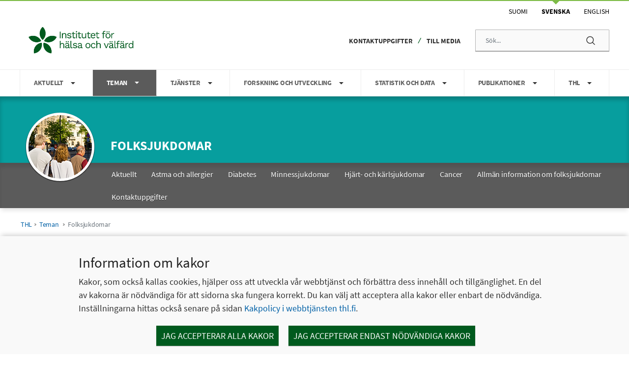

--- FILE ---
content_type: text/html;charset=UTF-8
request_url: https://thl.fi/sv/teman/folksjukdomar
body_size: 22837
content:
<!doctype html>
<html class="ltr turquoise image-183640979 yja-thl-lang.dir" dir="yja-thl-lang.dir" lang="sv">
 <head> 
  <link rel="alternate" hreflang="en" href="https://thl.fi/en/topics/chronic-diseases"> 
  <link rel="alternate" hreflang="sv" href="https://thl.fi/sv/teman/folksjukdomar"> 
  <link rel="alternate" hreflang="fi" href="https://thl.fi/aiheet/kansantaudit"> 
  <title>Folksjukdomar - THL</title> 
  <meta name="twitter:card" content="summary"> 
  <meta name="twitter:title" content="Folksjukdomar - THL"> 
  <meta name="twitter:image" content="https://thl.fi/documents/155392151/190319135/Ihmisiä+kävelemässä.jpg/67c57c89-c99c-4688-ab9c-25e1c2ceab39?t=1414574436248"> 
  <link rel="stylesheet" type="text/css" href="/o/common-ui-resources/css/main.css?browserId=chrome&amp;themeId=yjathl_WAR_yjathltheme&amp;minifierType=css&amp;languageId=sv_SE&amp;t=1768235706000
"> 
  <meta content="text/html; charset=UTF-8" http-equiv="content-type"> 
  <script data-senna-track="permanent" src="/o/frontend-js-svg4everybody-web/index.js" type="text/javascript"></script> 
  <link href="https://thl.fi/o/yja-thl-theme/images/favicon.ico" rel="shortcut icon"> 
  <link data-senna-track="permanent" href="/o/frontend-theme-font-awesome-web/css/main.css" rel="stylesheet" type="text/css"> 
  <script data-senna-track="permanent" src="/o/frontend-js-jquery-web/jquery/jquery.min.js" type="text/javascript"></script> 
  <script data-senna-track="permanent" src="/o/frontend-js-jquery-web/jquery/init.js" type="text/javascript"></script> 
  <script data-senna-track="permanent" src="/o/frontend-js-jquery-web/jquery/ajax.js" type="text/javascript"></script> 
  <script data-senna-track="permanent" src="/o/frontend-js-jquery-web/jquery/bootstrap.bundle.min.js" type="text/javascript"></script> 
  <script data-senna-track="permanent" src="/o/frontend-js-jquery-web/jquery/collapsible_search.js" type="text/javascript"></script> 
  <script data-senna-track="permanent" src="/o/frontend-js-jquery-web/jquery/fm.js" type="text/javascript"></script> 
  <script data-senna-track="permanent" src="/o/frontend-js-jquery-web/jquery/form.js" type="text/javascript"></script> 
  <script data-senna-track="permanent" src="/o/frontend-js-jquery-web/jquery/popper.min.js" type="text/javascript"></script> 
  <script data-senna-track="permanent" src="/o/frontend-js-jquery-web/jquery/side_navigation.js" type="text/javascript"></script> 
  <meta property="og:locale" content="sv_SE"> 
  <meta property="og:locale:alternate" content="fi_FI"> 
  <meta property="og:locale:alternate" content="sv_SE"> 
  <meta property="og:locale:alternate" content="en_US"> 
  <meta property="og:site_name" content="THL"> 
  <meta property="og:title" content="Folksjukdomar - THL"> 
  <meta property="og:type" content="website"> 
  <meta property="og:url" content="https://thl.fi/sv/teman/folksjukdomar"> 
  <link class="lfr-css-file" data-senna-track="temporary" href="https://thl.fi/o/yja-thl-theme/css/clay.css?browserId=chrome&amp;themeId=yjathl_WAR_yjathltheme&amp;minifierType=css&amp;languageId=sv_SE&amp;t=1768235706000" id="liferayAUICSS" rel="stylesheet" type="text/css"> 
  <link data-senna-track="temporary" href="/o/frontend-css-web/main.css?browserId=chrome&amp;themeId=yjathl_WAR_yjathltheme&amp;minifierType=css&amp;languageId=sv_SE&amp;t=1699991559480" id="liferayPortalCSS" rel="stylesheet" type="text/css"> 
  <link data-senna-track="temporary" href="/combo?browserId=chrome&amp;minifierType=&amp;themeId=yjathl_WAR_yjathltheme&amp;languageId=sv_SE&amp;com_liferay_asset_publisher_web_portlet_AssetPublisherPortlet_INSTANCE_RLBJ7dKe9DjF:%2Fcss%2Fmain.css&amp;com_liferay_journal_content_web_portlet_JournalContentPortlet_INSTANCE_XDY0nVvUqTNa:%2Fcss%2Fmain.css&amp;com_liferay_product_navigation_product_menu_web_portlet_ProductMenuPortlet:%2Fcss%2Fmain.css&amp;fi_yja_language_version_tool_web_portlet_LanguageVersionToolSelectionPortlet:%2Fcss%2Fmain.css&amp;t=1768235706000" id="d4c93ccc" rel="stylesheet" type="text/css"> 
  <script data-senna-track="temporary" type="text/javascript">
	// <![CDATA[
		var Liferay = Liferay || {};

		Liferay.Browser = {
			acceptsGzip: function() {
				return true;
			},

			

			getMajorVersion: function() {
				return 131.0;
			},

			getRevision: function() {
				return '537.36';
			},
			getVersion: function() {
				return '131.0';
			},

			

			isAir: function() {
				return false;
			},
			isChrome: function() {
				return true;
			},
			isEdge: function() {
				return false;
			},
			isFirefox: function() {
				return false;
			},
			isGecko: function() {
				return true;
			},
			isIe: function() {
				return false;
			},
			isIphone: function() {
				return false;
			},
			isLinux: function() {
				return false;
			},
			isMac: function() {
				return true;
			},
			isMobile: function() {
				return false;
			},
			isMozilla: function() {
				return false;
			},
			isOpera: function() {
				return false;
			},
			isRtf: function() {
				return true;
			},
			isSafari: function() {
				return true;
			},
			isSun: function() {
				return false;
			},
			isWebKit: function() {
				return true;
			},
			isWindows: function() {
				return false;
			}
		};

		Liferay.Data = Liferay.Data || {};

		Liferay.Data.ICONS_INLINE_SVG = true;

		Liferay.Data.NAV_SELECTOR = '#navigation';

		Liferay.Data.NAV_SELECTOR_MOBILE = '#navigationCollapse';

		Liferay.Data.isCustomizationView = function() {
			return false;
		};

		Liferay.Data.notices = [
			

			
		];

		Liferay.PortletKeys = {
			DOCUMENT_LIBRARY: 'com_liferay_document_library_web_portlet_DLPortlet',
			DYNAMIC_DATA_MAPPING: 'com_liferay_dynamic_data_mapping_web_portlet_DDMPortlet',
			ITEM_SELECTOR: 'com_liferay_item_selector_web_portlet_ItemSelectorPortlet'
		};

		Liferay.PropsValues = {
			JAVASCRIPT_SINGLE_PAGE_APPLICATION_TIMEOUT: 0,
			NTLM_AUTH_ENABLED: false,
			UPLOAD_SERVLET_REQUEST_IMPL_MAX_SIZE: 3048576000
		};

		Liferay.ThemeDisplay = {

			

			
				getLayoutId: function() {
					return '129792';
				},

				

				getLayoutRelativeControlPanelURL: function() {
					return '/sv/group/thl/~/control_panel/manage';
				},

				getLayoutRelativeURL: function() {
					return '/sv/teman/folksjukdomar';
				},
				getLayoutURL: function() {
					return 'https://thl.fi/sv/teman/folksjukdomar';
				},
				getParentLayoutId: function() {
					return '129148';
				},
				isControlPanel: function() {
					return false;
				},
				isPrivateLayout: function() {
					return 'false';
				},
				isVirtualLayout: function() {
					return false;
				},
			

			getBCP47LanguageId: function() {
				return 'sv-SE';
			},
			getCanonicalURL: function() {

				

				return 'https\x3a\x2f\x2fthl\x2efi\x2fteman\x2ffolksjukdomar';
			},
			getCDNBaseURL: function() {
				return 'https://thl.fi';
			},
			getCDNDynamicResourcesHost: function() {
				return '';
			},
			getCDNHost: function() {
				return '';
			},
			getCompanyGroupId: function() {
				return '10197';
			},
			getCompanyId: function() {
				return '10157';
			},
			getDefaultLanguageId: function() {
				return 'fi_FI';
			},
			getDoAsUserIdEncoded: function() {
				return '';
			},
			getLanguageId: function() {
				return 'sv_SE';
			},
			getParentGroupId: function() {
				return '155392151';
			},
			getPathContext: function() {
				return '';
			},
			getPathImage: function() {
				return '/image';
			},
			getPathJavaScript: function() {
				return '/o/frontend-js-web';
			},
			getPathMain: function() {
				return '/sv/c';
			},
			getPathThemeImages: function() {
				return 'https://thl.fi/o/yja-thl-theme/images';
			},
			getPathThemeRoot: function() {
				return '/o/yja-thl-theme';
			},
			getPlid: function() {
				return '190599471';
			},
			getPortalURL: function() {
				return 'https://thl.fi';
			},
			getRealUserId: function() {
				return '10161';
			},
			getScopeGroupId: function() {
				return '155392151';
			},
			getScopeGroupIdOrLiveGroupId: function() {
				return '155392151';
			},
			getSessionId: function() {
				return '';
			},
			getSiteAdminURL: function() {
				return 'https://thl.fi/group/thl/~/control_panel/manage?p_p_lifecycle=0&p_p_state=maximized&p_p_mode=view';
			},
			getSiteGroupId: function() {
				return '155392151';
			},
			getURLControlPanel: function() {
				return '/sv/group/control_panel?refererPlid=190599471';
			},
			getURLHome: function() {
				return 'https\x3a\x2f\x2fthl\x2efi\x2f';
			},
			getUserEmailAddress: function() {
				return '';
			},
			getUserId: function() {
				return '10161';
			},
			getUserName: function() {
				return '';
			},
			isAddSessionIdToURL: function() {
				return false;
			},
			isImpersonated: function() {
				return false;
			},
			isSignedIn: function() {
				return false;
			},

			isStagedPortlet: function() {
				
					
						return false;
					
				
			},

			isStateExclusive: function() {
				return false;
			},
			isStateMaximized: function() {
				return false;
			},
			isStatePopUp: function() {
				return false;
			}
		};

		var themeDisplay = Liferay.ThemeDisplay;

		Liferay.AUI = {

			

			getAvailableLangPath: function() {
				return 'available_languages.jsp?browserId=chrome&themeId=yjathl_WAR_yjathltheme&colorSchemeId=default&languageId=sv_SE&t=1768927240746';
			},
			getCombine: function() {
				return false;
			},
			getComboPath: function() {
				return '/combo/?browserId=chrome&minifierType=&languageId=sv_SE&t=1768242817377&';
			},
			getDateFormat: function() {
				return '%Y-%m-%d';
			},
			getEditorCKEditorPath: function() {
				return '/o/frontend-editor-ckeditor-web';
			},
			getFilter: function() {
				var filter = 'raw';

				
					

				return filter;
			},
			getFilterConfig: function() {
				var instance = this;

				var filterConfig = null;

				if (!instance.getCombine()) {
					filterConfig = {
						replaceStr: '.js' + instance.getStaticResourceURLParams(),
						searchExp: '\\.js$'
					};
				}

				return filterConfig;
			},
			getJavaScriptRootPath: function() {
				return '/o/frontend-js-web';
			},
			getLangPath: function() {
				return 'aui_lang.jsp?browserId=chrome&themeId=yjathl_WAR_yjathltheme&colorSchemeId=default&languageId=sv_SE&t=1768242817377';
			},
			getPortletRootPath: function() {
				return '/html/portlet';
			},
			getStaticResourceURLParams: function() {
				return '?browserId=chrome&minifierType=&languageId=sv_SE&t=1768242817377';
			}
		};

		Liferay.authToken = 'kMeBExhk';

		

		Liferay.currentURL = '\x2fsv\x2fteman\x2ffolksjukdomar';
		Liferay.currentURLEncoded = '\x252Fsv\x252Fteman\x252Ffolksjukdomar';
	// ]]>
</script> 
  <script src="/o/js_loader_config?t=1768242795003" type="text/javascript"></script> 
  <script data-senna-track="permanent" src="/o/frontend-js-aui-web/aui/aui/aui.js" type="text/javascript"></script> 
  <script data-senna-track="permanent" src="/o/frontend-js-aui-web/liferay/modules.js" type="text/javascript"></script> 
  <script data-senna-track="permanent" src="/o/frontend-js-aui-web/liferay/aui_sandbox.js" type="text/javascript"></script> 
  <script data-senna-track="permanent" src="/o/frontend-js-aui-web/aui/attribute-base/attribute-base.js" type="text/javascript"></script> 
  <script data-senna-track="permanent" src="/o/frontend-js-aui-web/aui/attribute-complex/attribute-complex.js" type="text/javascript"></script> 
  <script data-senna-track="permanent" src="/o/frontend-js-aui-web/aui/attribute-core/attribute-core.js" type="text/javascript"></script> 
  <script data-senna-track="permanent" src="/o/frontend-js-aui-web/aui/attribute-observable/attribute-observable.js" type="text/javascript"></script> 
  <script data-senna-track="permanent" src="/o/frontend-js-aui-web/aui/attribute-extras/attribute-extras.js" type="text/javascript"></script> 
  <script data-senna-track="permanent" src="/o/frontend-js-aui-web/aui/event-custom-base/event-custom-base.js" type="text/javascript"></script> 
  <script data-senna-track="permanent" src="/o/frontend-js-aui-web/aui/event-custom-complex/event-custom-complex.js" type="text/javascript"></script> 
  <script data-senna-track="permanent" src="/o/frontend-js-aui-web/aui/oop/oop.js" type="text/javascript"></script> 
  <script data-senna-track="permanent" src="/o/frontend-js-aui-web/aui/aui-base-lang/aui-base-lang.js" type="text/javascript"></script> 
  <script data-senna-track="permanent" src="/o/frontend-js-aui-web/liferay/dependency.js" type="text/javascript"></script> 
  <script data-senna-track="permanent" src="/o/frontend-js-aui-web/liferay/util.js" type="text/javascript"></script> 
  <script data-senna-track="permanent" src="/o/frontend-js-web/loader/config.js" type="text/javascript"></script> 
  <script data-senna-track="permanent" src="/o/frontend-js-web/loader/loader.js" type="text/javascript"></script> 
  <script data-senna-track="permanent" src="/o/frontend-js-web/liferay/dom_task_runner.js" type="text/javascript"></script> 
  <script data-senna-track="permanent" src="/o/frontend-js-web/liferay/events.js" type="text/javascript"></script> 
  <script data-senna-track="permanent" src="/o/frontend-js-web/liferay/lazy_load.js" type="text/javascript"></script> 
  <script data-senna-track="permanent" src="/o/frontend-js-web/liferay/liferay.js" type="text/javascript"></script> 
  <script data-senna-track="permanent" src="/o/frontend-js-web/liferay/global.bundle.js" type="text/javascript"></script> 
  <script data-senna-track="permanent" src="/o/frontend-js-web/liferay/portlet.js" type="text/javascript"></script> 
  <script data-senna-track="permanent" src="/o/frontend-js-web/liferay/workflow.js" type="text/javascript"></script> 
  <script data-senna-track="temporary" src="/o/js_bundle_config?t=1768242820594" type="text/javascript"></script> 
  <script data-senna-track="temporary" type="text/javascript">
	// <![CDATA[
		
			
				
		

		

		
	// ]]>
</script> 
  <meta name="google-site-verification" content="HbTQ9lG-CqPa3qK9Dj5NvuGbwN7sr77Tkek9qARp4xM"> 
   
  <style data-senna-track="temporary">
.subscribe-action .taglib-icon {
  color: #6b6c7e;
  background-color: transparent;
  background-image: none;
  box-shadow: none;
  display: inline-block;
  font-weight: 600 !important;
  text-align: center;
  white-space: nowrap;
  vertical-align: middle;
  user-select: none;
  border: 1px solid transparent;
  padding: 0.4375rem 0.75rem;
  font-size: 0.875rem;
  line-height: 1.5;
  border-radius: 0.25rem;
  transition: color .15s;
  margin: 0 !important;
}

.subscribe-action .taglib-icon:hover {
  background-color: rgba(39, 40, 51, .03);
  border-color: transparent;
  color: #272833;
  text-decoration: none;
}

.subscribe-action a.taglib-icon:focus .taglib-text,
.subscribe-action a.taglib-icon:hover .taglib-text {
  text-decoration: none;
}

.subscribe-action .taglib-icon:before {
  display: none;
}

.subscribe-action .taglib-icon .taglib-text {
  position: relative;
  clip: initial;
}

.portlet-asset-publisher ul.topicals-list .topicals-list-item .asset-metadata .metadata-entry,
.thl_landing #column-2 .portlet-content-container .portlet-body ul.topicals-list .topicals-list-item .asset-metadata .metadata-publish-date,
.thl_landing #column-2 .portlet-borderless-container .portlet-body ul.topicals-list .topicals-list-item .asset-metadata .metadata-publish-date {
  font-size: 0.875rem;
}

.portlet-asset-publisher ul.topicals-list .topicals-list-item .link-text {
  font-size: 1rem;
}

.portlet-asset-publisher ul.topicals-list .topicals-list-item .pull-right span a {
  position: relative;
  z-index: 1;
}
#column-2 .portlet-asset-publisher .portlet-body .taglib-page-iterator {
    order: 2;
}
#column-2 .portlet-asset-publisher .portlet-body .taglib-page-iterator .lfr-pagination-delta-selector {
    display: none;
}
#column-2 .portlet-asset-publisher .portlet-body .lfr-pagination {
    order: 2;
}
</style> 
  <style data-senna-track="temporary">
        .portlet-boundary_fi_yja_lightweight_feedreader_web_FeedReaderPortlet_ + .portlet-boundary_com_liferay_journal_content_web_portlet_JournalContentPortlet_,
        .thl_3_col_basicpage #column-2 #column-2-2-1 .portlet-boundary_fi_yja_lightweight_feedreader_web_FeedReaderPortlet_ + .thl_3_col_basicpage #column-2 #column-2-2-1 .portlet-boundary_com_liferay_journal_content_web_portlet_JournalContentPortlet_,
        .thl_topic_landing #column-2 #column-2-2-1 .portlet-boundary_fi_yja_lightweight_feedreader_web_FeedReaderPortlet_ + .thl_topic_landing #column-2 #column-2-2-1 .portlet-boundary_com_liferay_journal_content_web_portlet_JournalContentPortlet_ {
            margin-top: -2.7rem !important;
            border-top: none !important;
            padding-top: 0 !important;
        }

        ul.link-buttons {
            margin: 0 !important;
            padding: 0 !important;
            list-style: none !important;
        }

        ul.link-buttons li {
            padding: 0 !important;
        }

        ul.link-buttons li:before {
            display: none !important;
        }

        .journal-content-article ul.link-buttons li:before {
            display: none !important;
        }

        .rss-portlet-link {
            margin-bottom: 15px;
        }

        .rss-portlet-link .rss-http-link {
            font-size: 1em;
            font-weight: 600;
            background: transparent url(/o/yja-thl-theme/images/thl_common/arrowx2.png) no-repeat right 0;
            background-size: 23px 23px;
            height: 23px;
            padding-right: 35px;
            display: inline-block;
        }

        .rss-portlet-link .rss-rss-link {
            background: url(/o/yja-thl-theme/images/common/rss.png) no-repeat scroll left center transparent;
            padding-left: 20px;
        }

        .frontpage ul.link-buttons .rss-portlet-link.btn--rss-http-link,
        .frontpage .single-btn.rss-portlet-link.btn--rss-http-link
        {
            display: flex;
            margin-bottom: 0;
        }

        .frontpage ul.link-buttons .rss-portlet-link.btn--rss-rss-link,
        .frontpage .single-btn.rss-portlet-link.btn--rss-rss-link {
            display: flex;
        }

        .frontpage ul.link-buttons .rss-portlet-link.btn--rss-rss-link a.rss-rss-link,
        .frontpage .single-btn a.rss-http-link
        {
            display: flex;
            margin-left: auto;
            margin-right: 1.5rem;
        }

        .frontpage ul.link-buttons:last-child {
            margin-bottom: 0;
        }

        .frontpage ul.link-buttons .rss-portlet-link.btn--rss-http-link a.rss-http-link,
        .frontpage .single-btn a.rss-http-link{
            background-image: url(/o/yja-thl-theme/images/thl_common/arrow-right-white2x.png), url(/o/yja-thl-theme/images/thl_common/link-green-bg.png);
            background-size: 13px, 90px 8px;
            background-position: right 15px, left top;
            background-repeat: no-repeat;
            background-color: #005a1e;
            border-right: 26px solid #005a1e;
            padding: 12px 28px 12px 21px;
            line-height: 18px;
            font-size: 14px;
            letter-spacing: 1px;
            color: #fff;
            font-weight: 400;
            height: initial;
            display: flex;
            margin-left: auto;
        }

        #column-2 .column-wrapper #column-2-2 #column-2-2-1 .portlet-journal-content:not(:first-child), .thl_3_columns #column-2 .column-wrapper #column-2-2 .column-wrapper #column-2-2-2 .portlet-dropzone > div:first-child {
            margin-top: 10px;
            padding-top: 0;
        }

        .single-btn{
            display: flex;

        }

        .single-btn.no-external-icon .rss-http-link{
            margin-right: 0;
        }

    </style> 
  <link class="lfr-css-file" data-senna-track="temporary" href="https://thl.fi/o/yja-thl-theme/css/main.css?browserId=chrome&amp;themeId=yjathl_WAR_yjathltheme&amp;minifierType=css&amp;languageId=sv_SE&amp;t=1768235706000" id="liferayThemeCSS" rel="stylesheet" type="text/css"> 
  <style data-senna-track="temporary" type="text/css">
		.rns-reaction .fa,
.rns-reaction .fas {
font-family: 'fontawesome-alloy' !important;
}

body.use-rtl #column-2 p, 
body.use-rtl #column-2 h1, 
body.use-rtl #column-2 h2, 
body.use-rtl #column-2 h3, 
body.use-rtl #column-2 h4, 
body.use-rtl #column-2 h5 {
    text-align: right;
    }

body.use-rtl   #column-2 {
    direction: rtl;
    }

@media (min-width: 981px) {
 #mobile-navigation {
    display: none !important;
 }
}
.signed-in .portlet-journal-content .portlet .portlet-topper .portlet-topper-toolbar .lfr-icon-menu:not(.portlet-options),
.signed-in .sidebar .add-content-panel .add-content-button {
    display: none !important;
}

#header-wrapper #top-header-wrapper #top-header .right .language-version-selection-portlet .portlet-body ul.en .en:after {
    display: block;
    left: 50%;
    top: 0;
    transform: translate(-50%);
    content: "";
    position: absolute;
    border-left: 8px solid transparent;
    border-right: 8px solid transparent;
    border-top: 8px solid #7dbb47;
}

#header-wrapper #top-header-wrapper #top-header .right .language-version-selection-portlet .portlet-body ul.en .en a {
    font-weight: bold;
}

body > #wrapper,
body.signed-in.has-control-menu > #wrapper {
    margin-left: 0 !important;
    margin-right: 0 !important;
    margin-top: 0 !important;
    margin-bottom: 0 !important;
    padding-left: 0 !important;
    padding-right: 0 !important;
    padding-top: 0 !important;
    padding-bottom: 0 !important;
}

#layout-column_crisis > .portlet-journal-content section.portlet .portlet-topper,
.language-version-selection-portlet section.portlet .portlet-topper,
.portlet-breadcrumb section.portlet .portlet-topper {
    display: none !important;
}

figure.image--caption figcaption {
    font-size: 1rem;
    margin-bottom: 1rem;
    font-weight: 400;
    color: #606060;
    line-height: 1.5;
    font-style: italic;
}

/* TEMPORARY */

ul li,
ol li {
    font-size: 1rem;
    line-height: 1.5;
}

#navigation-background-container #navigation .child-menu > ul {
    column-count: 2;
    margin-bottom: 0.5rem;
}

#navigation-background-container #navigation .dropdown-menu.child-menu.child-menu-container[aria-label^="Aiheet"] > ul,
#navigation-background-container #navigation .dropdown-menu.child-menu.child-menu-container[aria-label^="Teman"] > ul,
#navigation-background-container #navigation .dropdown-menu.child-menu.child-menu-container[aria-label^="Topics"] > ul {
    column-count: 3;
}
#navigation-background-container #navigation .dropdown-menu.child-menu.child-menu-container[aria-label^="Aiheet"],
#navigation-background-container #navigation .dropdown-menu.child-menu.child-menu-container[aria-label^="Teman"],
#navigation-background-container #navigation .dropdown-menu.child-menu.child-menu-container[aria-label^="Topics"] {
    min-width: 44rem;
    min-height: 24rem;
}

@media (max-height: 641px) {
    #navigation-background-container #navigation .dropdown-menu.child-menu.child-menu-container[aria-label^="Aiheet"],
    #navigation-background-container #navigation .dropdown-menu.child-menu.child-menu-container[aria-label^="Teman"],
    #navigation-background-container #navigation .dropdown-menu.child-menu.child-menu-container[aria-label^="Topics"] {
        transform: translate3d(52px, 52px, 0px) !important;
    }
}

#navigation-background-container #navigation li .child-menu-title {
    font-size: 1rem;
}

#navigation-background-container #navigation li {
    padding-left: 0.9rem;
    padding-right: 0.9rem;
    display: block;
}

#navigation-background-container #navigation li .child-menu-container {
    min-width: 38rem;
}

#navigation-background-container #navigation li .child-menu-container a {
    margin: 0 0.5rem;
    font-size: 1rem !important;
    padding: 0.5rem;
    line-height: 1.2rem;
    display: block;
}

#navigation-background-container #navigation .dropdown-item:hover,
#navigation-background-container #navigation .dropdown-menu > li > a:hover,
#navigation-background-container #navigation .dropdown-menu .link-list > li > a:hover,
#navigation-background-container #navigation .dropdown-item:focus,
#navigation-background-container #navigation .dropdown-menu > li > a:focus,
#navigation-background-container #navigation .dropdown-menu .link-list > li > a:focus {
    color: #16181b;
    text-decoration: none;
    background-color: transparent;
}

.portlet-breadcrumb li {
    padding: 0 0.3rem;
}

.list-menu .level-3 {
    margin: 0;
    background-color: #fff;
    color: #303030;
    padding-left: 17px;
    border-bottom: 1px solid #dedede;
}

.list-menu .level-2 .level-3 .lfr-nav-item a {
    background-color: #fff;
    color: #303030 !important;
    text-shadow: none;
}

body.has-control-menu.signed-in.yja-environment {
    margin-top: 5.2rem;
}

body.has-control-menu.open.signed-in #wrapper {
    width: 100% !important;
    margin-left: 287px !important;
}

/* TEMP LINK STYLES */

.journal-content-article picture,
.journal-content-article picture img {
    display: block;
    float: none;
    margin: 0;
}

.journal-content-article a.btn.btn-primary.btn-small,
.journal-content-article a.btn.btn-default.btn-small {
    font-style: normal;
    font-weight: 600;
    font-size: 16px;
    line-height: 20px;
    color: #0060a6;
    background-color: #fff;
    display: flex;
    justify-content: left;
    align-items: center;
    border-style: solid;
    border-width: 1px;
    border-color: #005a1e;
    box-sizing: border-box;
    border-radius: 3px;
    padding-left: 11px;
    padding-top: 14px;
    padding-bottom: 14px;
    width: fit-content;
    width: -moz-fit-content;
    min-height: 45px;
    border-left-style: solid;
    border-left-width: 5px;
    border-left-color: #005a1e;
}
.journal-content-article a.btn.btn-primary.btn-small:after,
.journal-content-article a.btn.btn-default.btn-small:after {
    height: 19px;
    width: 21px;
    padding-right: 0.5rem;
    padding-left: 0.5rem;
}
.journal-content-article a.btn.btn-primary.btn-small:hover,
.journal-content-article a.btn.btn-default.btn-small:hover,
.journal-content-article a.btn.btn-primary.btn-small:focus,
.journal-content-article a.btn.btn-default.btn-small:focus,
.journal-content-article a.btn.btn-primary.btn-small:active,
.journal-content-article a.btn.btn-default.btn-small:active {
    text-decoration: underline;
}
.journal-content-article a.btn.btn-primary.btn-small.btn-block,
.journal-content-article a.btn.btn-default.btn-small.btn-block {
    width: 100%;
}

#wrapper .journal-content-article .yjaInfoBox h2 {
    font-size: 1.2rem !important;
}

#wrapper .journal-content-article .yjaInfoBox h3 {
    font-size: 1.125rem !important;
}

#wrapper .journal-content-article .yjaInfoBox h4 {
    font-size: 1.1rem !important;
}

.journal-content-article ul#subjects-wrapper {
    display: flex;
    flex-wrap: wrap;
    margin: 0;
    padding: 0;
}

.journal-content-article ul#subjects-wrapper li.subject-wrapper {
    float: none;
    display: flex;
    flex-direction: column;
    margin: 0;
    padding: 0;
}

.journal-content-article ul#subjects-wrapper li.subject-wrapper:before {
    content: "";
}

.journal-content-article ul#subjects-wrapper li.subject-wrapper .subject a.subject-inner-wrapper {
    display: flex;
    flex-direction: column;
    align-items: center;
    margin: 0;
    padding: 0;
}

.journal-content-article ul#subjects-wrapper li.subject-wrapper .subject a.subject-inner-wrapper .top img {
    margin: 0;
    padding: 0;
}

.toggle-switch-check:checked ~ .toggle-switch-bar:before, 
label:not(.toggle-switch) .toggle-switch:checked ~ .toggle-switch-bar:before {
    border: 1px solid #ced4da;
    background-color: #ccc;
}

.toggle-switch-check:checked ~ .toggle-switch-bar:after, 
label:not(.toggle-switch) .toggle-switch:checked ~ .toggle-switch-bar:after {
    background-color: #fff;
    border: 1px solid #ced4da;
}

.fessWrapper .fessResult .fessResultBox #result ol#searchResultList li {
    list-style: none !important;
}

section.julkari ul.julkari-list {
    margin: 0 1rem 1rem 2rem;
}

section.julkari ul.julkari-list > li {
    margin: 0 0 0.75rem 0;
}

section.julkari ul.julkari-list .julkari-meta ul.julkari-authors {
    list-style: none;
    display: flex;
    flex-wrap: wrap;
}

section.julkari ul.julkari-list .julkari-meta ul.julkari-authors li {
    list-style: none;
    margin-right: 0.25rem;
}

section.julkari ul.julkari-list .julkari-meta ul.julkari-authors li:after {
    content: ";";
}

section.julkari ul.julkari-list .julkari-meta ul.julkari-authors li:last-child:after {
    content: "";
}

section.julkari ul.julkari-list .julkari-meta .julkari-metarow {
    display: flex;
    flex-wrap: wrap;
}

section.julkari ul.julkari-list .julkari-meta .julkari-metarow > span {
    margin-right: 0.25rem;
    display: inline-flex;
}

section.julkari ul.julkari-list .julkari-meta .julkari-metarow > span:after {
    content: ",";
}

section.julkari ul.julkari-list .julkari-meta .julkari-metarow > span:last-child:after {
    content: "";
}

/* Single event view */
#main-content:has(.event-portlet) #column-2-1 > h1 { display: none; }



.events .row.no-gutters {
    flex-direction: column-reverse;
}

.events section.eventview-from-search_event-details .eventview-from-search_left-column,
.events section.eventview-from-search_event-details .eventview-from-search_right-column {
    width: 100%;
    display: block;
    margin: 0 !important;
    flex-basis: fit-content;
    flex-shrink: 0;
    flex-grow: 0;
    padding-top: 1rem;
}

.events section.eventview-from-search_event-details .eventview-from-search_right-column > div {
    display: block;
    width: 100%;
    margin-bottom: 1rem;
}

.events section.eventview-from-search_event-details .eventview-from-search_right-column > div > h3 {
    position: absolute;
    width: 1px;
    height: 1px;
    padding: 0;
    overflow: hidden;
    clip: rect(0, 0, 0, 0);
    white-space: nowrap;
    clip-path: inset(50%);
}

.events section.eventview-from-search_event-details .eventview-from-search_right-column > div > .event-date {
    font-weight: 600;
    font-size: 1rem;
    padding: 0;
    margin: 0;
}

.events section.eventview-from-search_event-details .eventview-from-search_right-column > div > .event-date:before {
    content: "\f073";
    font-family: FontAwesome;
    margin-right: 7px;
    margin-left: 3px;
    color: #888;
}

.events section.eventview-from-search_event-details .eventview-from-search_right-column > div > .organizers:before {
    content: "\f041";
    font-family: FontAwesome;
    margin-left: 5px;
    margin-right: 10px;
    color: #888;
}

.events section.eventview-from-search_event-details .eventview-from-search_right-column > div > .organizers .label {
    background-color: transparent;
    font-weight: 600;
    font-size: 1rem;
    padding: 0;
    margin: 0;
}

.events section.eventview-from-search_event-details .eventview-from-search_right-column > div:last-child a:before {
    content: "\f067";
    font-family: FontAwesome;
    margin-left: 5px;
    margin-right: 10px;
    color: #888;
}

.events section.eventview-from-search_event-details .eventview-from-search_right-column > div:last-child a {
    font-weight: 600;
    font-size: 1rem;
    padding: 0;
    margin: 0;
}

.events section.eventview-from-search_event-details .eventview-from-search_right-column .event-date {
    float: none;
}

.events section.eventview-from-search_event-details > div {
    display: flex;
    flex-direction: column;
}

.events section.eventview-from-search_event-details > div > img {
    float: none !important;
    margin: 1rem 0;
    width: 100%;
    max-width: 100%;
}

.event-search-panel {
    width: 100%;
    float: none;
    margin: 0;
    padding: 0 !important;
}

.event-search-panel #panel-full-wrapper .panel-section {
    margin: 1rem 0;
    width: 100%;
    float: none;
}

.event-search-panel #panel-full-wrapper .panel-section:before,
.event-search-panel #panel-full-wrapper .panel-section:after {
    display: unset;
}

.event-search-panel #panel-full-wrapper button#btn-clear-params {
    float: none !important;
    margin: 0 1rem 1rem 1rem;
}

.event-search-panel #panel-full-wrapper .panel-section fieldset {
    margin: 0 !important;
    padding: 1rem !important;
    border: 0 !important;
}

.event-search-panel #panel-full-wrapper .panel-section fieldset legend {
    background-color: transparent;
    font-family: unset;
    clip: unset;
    position: unset;
    overflow: unset;
    width: 100%;
    height: auto;
    clip-path: unset;
    margin: 1rem 0 0 0 !important;
    font-size: 1rem;
}

.event-search-panel #panel-full-wrapper .panel-section fieldset label.category-label {
    display: flex;
}

.event-search-panel #panel-full-wrapper .panel-section fieldset label.category-label input {
    margin-right: 0.5rem !important;
}

.event-search-panel #panel-full-wrapper .panel-section #event-search-queryterm .event-search-border .event-search-wrap {
    display: flex;
}

.event-search-panel #panel-full-wrapper .panel-section #event-search-queryterm .event-search-border .event-search-wrap input {
    float: none;
    width: auto;
    flex-grow: 1;
}

.event-search-panel #panel-full-wrapper .panel-section #event-search-queryterm .event-search-border .event-search-wrap button#queryterm-submit {
    width: auto;
    padding: 0 0.5rem;
    float: none;
    flex-grow: 0;
    flex-shrink: 0;
}

.event-search-listview {
    float: none !important;
    width: 100%;
}
.datepicker.datepicker-dropdown {
    z-index: 2000;
}
.event-search-listview fieldset {
    margin: 0 !important;
    padding: 0 !important;
    border: 0 !important;
}

.event-search-listview #event-search-date {
    margin: 0;
}

.event-search-listview .event-item-header a {
    font-size: 1.4rem !important;
    hyphens: auto;
    word-break: break-word;
}

.event-search-listview .event-item-header h2,
.event-search-listview .event-item-header h3,
.event-search-listview .event-item-header h4 {
    margin-top: 0 !important;
    margin-bottom: 0.5rem !important;
}

.event-search-listview .event-item-metadata,
.event-search-listview .event-item-description {
    margin-bottom: 0.5rem;
}

.event-search-listview .event-item-metadata .event-date {
    font-size: 1rem !important;
    font-weight: 600;
}

.event-search-listview .event-item-metadata .event-date:before {
    content: "\f073";
    font-family: FontAwesome;
    margin-right: 7px;
    margin-left: 3px;
    color: #888;
}

.event-search-listview .event-search-results-container .media-item .event-content-wrapper {
    float: none !important;
    border-bottom: 1px solid #ccc;
    padding-bottom: 2rem;
    margin-bottom: 1rem;
}
@media (max-width: 967px) {
    .event-search-listview .event-search-results-container .event-search-date-browse .row {
        margin-right: 0.25rem;
        margin-left: 0;
    }
}
@media (max-width: 967px) {
    .event-search-panel {
        display: none;
    }
}
.event-search-listview .event-search-results-container {
    margin: 0;
}
.event-search-listview .yja-category-group .yja-tag {
    text-transform: unset;
    font-size: 0.9rem;
    font-weight: unset;
    padding: 0.5rem 0.75rem;
    margin-right: 0.5rem;
    margin-bottom: 0.5rem;
    white-space: break-spaces;
}

.thl-news-listing.feed-item {
    margin-bottom: 1rem;
}

.thl-news-listing.feed-item .feed-item-heading a {
    font-size: 1.1rem;
    font-weight: 600;
    line-height: 1;
}

.thl-news-listing.feed-item .meta {
    font-size: 1rem;
}

.thl-news-listing.feed-item .meta .type {
    font-size: 1rem;
    text-transform: uppercase;
}

.thl-news-listing.feed-item .meta .type:after {
    content: "/";
    margin-left: 0.5rem;
}

.thl-news-listing.feed-item .meta .date {
    font-size: 1rem;
}

@media (max-width: 980px) {
    #mobile-navigation ul.parent-menu li.parent-menu-item .child-icon {
        border: 0;
    }

    #mobile-navigation ul.parent-menu li.child-menu-item {
        display: flex;
        flex-wrap: wrap;
    }

    #mobile-navigation ul.parent-menu ul.child-menu {
        width: 100%;
    }

    #mobile-navigation ul li > a:first-of-type {
        padding-top: 14px !important;
        padding-bottom: 14px !important;
    }
}

.sub-header-icon {
    width: 145px;
    height: 145px;
    position: absolute;
}

.sub-header-icon #site-icon {
    width: 145px;
    height: 145px;
    position: absolute;
    left: 40px !important;
    top: -50px !important;
}

.sub-header-icon #site-icon .site-topic-image {
    width: 145px;
    height: 145px;
    background-position: center center;
    background-repeat: no-repeat;
    display: block;
}

.aiheetalkoholi-tupakka-ja-riippuvuudet .sub-header-icon #site-icon .site-topic-image {
    background-image: url("/documents/155392151/183640467/alkoholi-tupakka-ja-riippuvuudet.png/b3aa7c00-0cb3-da24-5f1d-a1e0b9e6c246?t=1698649718951");
}

.aiheetbiobankki .sub-header-icon #site-icon .site-topic-image {
    background-image: url("/documents/155392151/183640467/biobankki.png/91ee5307-9525-1ca0-cc3d-42cb673e245f?t=1698649720853");
}

.aiheetelintavat-ja-ravitsemus .sub-header-icon #site-icon .site-topic-image {
    background-image: url("/documents/155392151/183640467/elintavat-ja-ravitsemus.png/4e2a52d2-3340-ca74-8630-784345c795a6?t=1698649722656");
}

.aiheethyvinvoinnin-ja-terveyden-edistamisen-johtaminen .sub-header-icon #site-icon .site-topic-image {
    background-image: url("/documents/155392151/183640467/hyvinvoinnin-ja-terveyden-edistamisen-johtaminen.png/96e28298-1560-d8cb-ec19-adf059e046e9?t=1698649724450");
}

.aiheethyvinvointi-ja-terveyserot .sub-header-icon #site-icon .site-topic-image {
    background-image: url("/documents/155392151/183640467/hyvinvointi-ja-terveyserot.png/8df99e65-36c7-2842-473e-ca74f606c89f?t=1698649726178");
}

.aiheetikaantyminen .sub-header-icon #site-icon .site-topic-image {
    background-image: url("/documents/155392151/183640467/ikaantyminen.png/4ecaac41-ae33-b286-79d3-ce88403c35f2?t=1698649727918");
}

.aiheetinfektiotaudit-ja-rokotukset .sub-header-icon #site-icon .site-topic-image {
    background-image: url("/documents/155392151/183640467/infektiotaudit-ja-rokotukset.png/ac81a91f-ea63-699a-c11e-0b445de0efaf?t=1698649729600");
}

.aiheetkansantaudit .sub-header-icon #site-icon .site-topic-image {
    background-image: url("/documents/155392151/183640467/kansantaudit.png/b6db4eb7-b5f7-1891-2a5a-cea174ed3ecf?t=1698649731446");
}

.aiheetlapset-nuoret-ja-perheet .sub-header-icon #site-icon .site-topic-image {
    background-image: url("/documents/155392151/183640467/lapset-nuoret-ja-perheet.png/5ab1662b-352c-941d-5223-d8f063698465?t=1698649733150");
}

.aiheetlastensuojelun-kasikirja .sub-header-icon #site-icon .site-topic-image {
    background-image: url("/documents/155392151/183640467/lastensuojelun-kasikirja.png/f02d969f-1a86-8fc2-77b0-1a2a2764f301?t=1698649734921");
}

.aiheetmaahanmuutto-ja-kulttuurinen-moninaisuus .sub-header-icon #site-icon .site-topic-image {
    background-image: url("/documents/155392151/183640467/maahanmuutto-ja-kulttuurinen-moninaisuus.png/c236f143-e0d8-04b1-ccaf-8677525c259f?t=1698649736676");
}

.aiheetmielenterveys .sub-header-icon #site-icon .site-topic-image {
    background-image: url("/documents/155392151/183640467/mielenterveys.png/9af03256-6166-5ec7-56aa-d26e90d02985?t=1698649738449");
}

.aiheetsote-palvelujen-johtaminen .sub-header-icon #site-icon .site-topic-image {
    background-image: url("/documents/155392151/183640467/sote-palvelujen-johtaminen.png/c7caf266-83fd-a1c2-449e-44596905d529?t=1698649740108");
}

.aiheetsukupuolten-tasa-arvo .sub-header-icon #site-icon .site-topic-image {
    background-image: url("/documents/155392151/183640467/sukupuolten-tasa-arvo.png/1865e5cc-f36f-f48a-9145-3b93d5e2fe0b?t=1698649741802");
}

.aiheettiedonhallinta-sosiaali-ja-terveysalalla .sub-header-icon #site-icon .site-topic-image {
    background-image: url("/documents/155392151/183640467/tiedonhallinta-sosiaali-ja-terveysalalla.png/1c2be57a-2cbf-e6f4-6020-699d8c857697?t=1698649743483");
}

.aiheettoimintakyky .sub-header-icon #site-icon .site-topic-image {
    background-image: url("/documents/155392151/183640467/toimintakyky.png/ca03394c-9a59-12ca-f65f-3d15c720a9e9?t=1698649745203");
}

.aiheetvakivalta .sub-header-icon #site-icon .site-topic-image {
    background-image: url("/documents/155392151/183640467/vakivalta.png/ff0c8565-4c18-e8a4-17db-9eec489e0c55?t=1698649746942");
}

.aiheetvammaispalvelujen-kasikirja .sub-header-icon #site-icon .site-topic-image {
    background-image: url("/documents/155392151/183640467/vammaispalvelujen-kasikirja.png/cb513c9c-0f6c-7fd9-ccbc-d39db518c1b5?t=1698649748774");
}

.aiheetymparistoterveys .sub-header-icon #site-icon .site-topic-image {
    background-image: url("/documents/155392151/183640467/ymparistoterveys.png/748eb16e-cc52-00cc-e8be-c96a4da28f23?t=1698649750553");
}
body.site:not(.dialog-iframe-popup) .journal-content-article  ul.link-buttons li:before {
content: none;
}

#bloodalcocalc .step .alcohol_table .item input {
    height: 33.19px;
}
#bloodalcocalc .step .alcohol_table .item .input-group-prepend,
#bloodalcocalc .step .alcohol_table .item .input-group-append {
    height: 53.19px;
}

.thl-tablet .listing-layout.thl_3_col_news .portlet-layout-wrapper .portlet-layout-margin-wrapper .row, .thl-mobile-landscape .listing-layout.thl_3_col_news .portlet-layout-wrapper .portlet-layout-margin-wrapper .row { margin: 0; }

#column-2 .link-buttons {
    margin-top: 40px !important;
}

.site.turquoise .content-highlight-header-2 {
    background-color: #3e851d !important;
}

.card-header:focus {
  outline: 2px solid #000 !important;
  outline-offset: 2px !important;
}
	</style> 
  <style data-senna-track="temporary" type="text/css">

		

			

		

			

				

					

#p_p_id_com_liferay_journal_content_web_portlet_JournalContentPortlet_INSTANCE_XDY0nVvUqTNa_ .portlet-content {

}




				

			

		

			

		

			

		

			

				

					

#p_p_id_com_liferay_asset_publisher_web_portlet_AssetPublisherPortlet_INSTANCE_RLBJ7dKe9DjF_ .portlet-content {

}




				

			

		

			

		

			

		

			

				

					

#p_p_id_com_liferay_journal_content_web_portlet_JournalContentPortlet_INSTANCE_ZM1Nnzi5JsWG_ .portlet-content {

}




				

			

		

			

		

			

		

	</style> 
  <style>
/* Publication Theme Mobile navigation */
.yja-publication .yja-mobile-navigation { display: none; }
/* YJAOM-815 */
.top-frame .has-control-menu.controls-visible .portlet-asset-publisher .portlet-topper{
    z-index: 3;
}

/* YJAY-3881  */
.chrome .input-group .btn:focus, .chrome .input-group .form-control:focus {
    z-index: inherit;
}

/* SD-30779 */ 
*[lang="ar_SA"], *[lang="ar-SA"], *[lang="ar-SA"] *{ direction: rtl !important; }


/* YJALR71-2924 */
.controls-visible.signed-in .portlet-column-content.empty {min-height: 50px;margin-bottom: 10px;border: 1px dashed #d1d1d1;}

/* YJAVNK-1622 */
.has-control-menu .lfr-add-panel.open-admin-panel.sidenav-menu-slider{
    width: 500px !important;
}
.has-control-menu .lfr-admin-panel.sidenav-menu-slider .product-menu{
    width: 500px !important;
} 

</style> 
  <script>
    /* YJAY-1778 */
    (function () {
        window.YjaSearcher = window.YjaSearcher || {};
        window.YjaSearcher.encodeInput = window.YjaSearcher.encodeInput || function (userInput) {
            return encodeURIComponent(userInput).trim()
                .replace(/%2[f|F]/g, '/')
                .replace(/%5[c|C]/g, '%20')
                .replace(",", "%2C")
                .replace("\"", "%22")
                .replace("!", "%21")
                .replace("&", "%26")
                .replace("'", "%27")
                .replace('(', '%28')
                .replace(')', '%29');
        };

        window.YjaSearcher.readInput = window.YjaSearcher.readInput || function (input) {
            input = input || '';
            if (('' + input).trim().indexOf('#') < 0) {
                input = '#' + input;
            }
            var keywords = $(input).val();
            keywords = window.YjaSearcher.encodeInput(keywords);
            return keywords;
        };

        window.YjaSearcher.submitSearchForm = window.YjaSearcher.submitSearchForm || function (input) {
            var keywords = window.YjaSearcher.readInput(input);
            var formSearchUrl = window.YjaSearcher.formSearchUrl;
            if (formSearchUrl && keywords) {
                document.location.href = formSearchUrl + "?q=" + keywords;
            }
        };
    })();
</script> 
  <style data-senna-track="temporary" type="text/css">
</style> 
  <link data-senna-track="permanent" href="https://thl.fi/combo?browserId=chrome&amp;minifierType=css&amp;languageId=sv_SE&amp;t=1768242780635&amp;/o/yja-common-ui-theme-contributor/css/yja-common-ui.css" rel="stylesheet" type="text/css"> 
  <script data-senna-track="permanent" src="https://thl.fi/o/yja-common-ui-theme-contributor/js/yja-common-ui.js?browserId=chrome&amp;languageId=sv_SE&amp;t=1768242780635" type="text/javascript"></script> 
  <script type="text/javascript">
// <![CDATA[
Liferay.on(
	'ddmFieldBlur', function(event) {
		if (window.Analytics) {
			Analytics.send(
				'fieldBlurred',
				'Form',
				{
					fieldName: event.fieldName,
					focusDuration: event.focusDuration,
					formId: event.formId,
					formPageTitle: event.formPageTitle,
					page: event.page,
					title: event.title
				}
			);
		}
	}
);

Liferay.on(
	'ddmFieldFocus', function(event) {
		if (window.Analytics) {
			Analytics.send(
				'fieldFocused',
				'Form',
				{
					fieldName: event.fieldName,
					formId: event.formId,
					formPageTitle: event.formPageTitle,
					page: event.page,
					title: event.title
				}
			);
		}
	}
);

Liferay.on(
	'ddmFormPageShow', function(event) {
		if (window.Analytics) {
			Analytics.send(
				'pageViewed',
				'Form',
				{
					formId: event.formId,
					formPageTitle: event.formPageTitle,
					page: event.page,
					title: event.title
				}
			);
		}
	}
);

Liferay.on(
	'ddmFormSubmit', function(event) {
		if (window.Analytics) {
			Analytics.send(
				'formSubmitted',
				'Form',
				{
					formId: event.formId
				}
			);
		}
	}
);

Liferay.on(
	'ddmFormView', function(event) {
		if (window.Analytics) {
			Analytics.send(
				'formViewed',
				'Form',
				{
					formId: event.formId,
					title: event.title
				}
			);
		}
	}
);
// ]]>
</script> 
  <script data-senna-track="temporary" type="text/javascript">
	if (window.Analytics) {
		window._com_liferay_document_library_analytics_isViewFileEntry = false;
	}
</script> 
  <meta name="viewport" content="width=device-width, initial-scale=1.0"> 
  <script>
        if (typeof define === 'function' && define.amd) {
            define._amd = define.amd;
            define.amd = false;
        }
    </script> 
  <script src="https://thl.fi/o/yja-thl-theme/js/js.cookie.js?t=1706612481" type="text/javascript"></script> 
  <script src="https://thl.fi/o/yja-thl-theme/js/cookie-manager.js?t=1706612481" type="text/javascript"></script> 
  <script src="https://thl.fi/o/yja-thl-theme/js/stm-common-copy/link-tool.js?t=1706612481" type="text/javascript"></script> 
  <script type="module" src="https://thl.fi/o/yja-thl-theme/js/stm-common-copy/stm-common.js?t=1706612481"></script> 
  <script>
        if (typeof define === 'function' && define._amd) {
            define.amd = define._amd;
        }
    </script> 
  <link rel="stylesheet" type="text/css" href="/o/yja-navigation-thl-vue/css/app.css?browserId=chrome&amp;themeId=yjathl_WAR_yjathltheme&amp;minifierType=css&amp;languageId=sv_SE&amp;t=1768235706000$
"> 
  <link rel="stylesheet" type="text/css" href="/o/yja-cookie-consent-web/css/main.css?browserId=chrome&amp;themeId=yjathl_WAR_yjathltheme&amp;minifierType=css&amp;languageId=sv_SE&amp;t=1768235706000"> 
  <meta property="og:image" content="https://thl.fi/documents/155392151/190319135/Ihmisiä+kävelemässä.jpg/67c57c89-c99c-4688-ab9c-25e1c2ceab39?t=1414574436248"> 
 </head> 
 <body class="chrome controls-visible default yui3-skin-sam signed-out public-page site turquoise  turquoise image-183640979 thl_landing  "> 
  <script>var YjaSearcher = YjaSearcher || {};
YjaSearcher.formSearchUrl = '/sok';</script> 
  <div id="header-wrapper"> 
   <div id="thl-skip-to-content"> 
    <a href="#main-content-start">Hoppa till innehåll</a> 
   </div> 
   <header id="top-header-wrapper"> 
    <div id="top-header-container"> 
     <div id="top-header"> 
      <div class="heading-links heading-links-mobile"> 
       <a href="/sv/om-thl/kontaktuppgifter">Kontaktuppgifter</a> 
       <span class="separator">⁄</span> 
       <a href="/sv/aktuellt/till-media">Till media</a> 
      </div> 
      <div class="right"> 
       <div class="portlet-boundary portlet-boundary_fi_yja_language_version_tool_web_portlet_LanguageVersionToolSelectionPortlet_  portlet-static portlet-static-end portlet-barebone language-version-selection-portlet " id="p_p_id_fi_yja_language_version_tool_web_portlet_LanguageVersionToolSelectionPortlet_"> 
        <span id="p_fi_yja_language_version_tool_web_portlet_LanguageVersionToolSelectionPortlet"></span> 
        <section class="portlet" id="portlet_fi_yja_language_version_tool_web_portlet_LanguageVersionToolSelectionPortlet"> 
         <div class="portlet-content"> 
          <div class=" portlet-content-container"> 
           <div class="portlet-body"> 
            <ul aria-label="Välj webbplatsens språk" class="sv" id="languageSelectionMenu"> 
             <li class="fi" lang="fi"><a href="https://thl.fi/aiheet/kansantaudit"><span class="sr-only">Valitse kieli</span> Suomi</a></li> 
             <li class="sv" lang="sv"><a href="https://thl.fi/sv/teman/folksjukdomar"><span class="sr-only">Välj språket</span> Svenska</a></li> 
             <li class="en" lang="en"><a href="https://thl.fi/en/topics/chronic-diseases"><span class="sr-only">Select language</span> English</a></li> 
            </ul> 
            <div class="yja-metacontent" hidden> 
            </div> 
            <div class="yja-metacontent" hidden> 
            </div> 
            <div class="yja-metacontent" hidden> 
            </div> 
           </div> 
          </div> 
         </div> 
        </section> 
       </div> 
      </div> 
     </div> 
    </div> 
    <div id="banner"> 
     <div id="header-container"> 
      <div id="heading"> 
       <div class="logo-tools-wrapper"> 
        <a class="thl-logo-header-container" href="/sv" title="Institutet för hälsa och välfärd"> <img aria-hidden="true" class="thl-logo" alt="Institutet för hälsa och välfärd" src="https://thl.fi/documents/155392151/194723367/thl-logo-sv.png/3079be7d-f5d6-4e47-656d-d30273c724bf?version=1.1&amp;t=1706608904413"> </a> 
        <div id="tools-container"> 
         <div class="heading-links heading-links-desktop"> 
          <a href="/sv/om-thl/kontaktuppgifter">Kontaktuppgifter</a> 
          <span class="separator">⁄</span> 
          <a href="/sv/aktuellt/till-media">Till media</a> 
         </div> 
         <div class="search-container"> 
          <div class="header-search-wrapper justify-content-end"> 
           <form id="topSearchform_static" class="inline-form search-form" action="            /sok?q=
/-/q/" method="get" name="_header_top_search_form" onsubmit="YjaSearcher.submitSearchForm('#search-field');return false;"> 
            <label class="sr-only" for="search-field">Nyckelord</label> 
            <div class="input-group"> 
             <input type="search" id="search-field" placeholder="Sök..." class="search-field search-txt form-control" name="keywords"> 
             <div class="input-group-append"> 
              <button class="btn btn-small btn-primary search-btn" type="submit" onclick="YjaSearcher.submitSearchForm('#search-field'); return false;"><span class="sr-only">Sök</span></button> 
             </div> 
            </div> 
           </form> 
          </div> 
         </div> 
         <button id="mobile-nav-toggle" aria-expanded="false" aria-label="Huvudmeny" aria-controls="mobile-menu"> <span class="mobile-nav-text">Huvudmeny</span> <span class="mobile-nav-text-short">Öppna menyn</span> <span class="mobile-nav-text-short-close">Stäng menyn</span> </button> 
        </div> 
       </div> 
      </div> 
      <div id="navigation-background-container"> 
       <div class="navigation-container"> 
        <div class="navigation-margin-container"> 
         <nav id="navigation" aria-label="Huvudmeny"> 
          <ul class="parent-menu"> 
           <li class="parent-menu-item btn-group" id="layout_137892"><a href="https://thl.fi/sv/aktuellt" class="parent-menu-link"> <span>Aktuellt</span> </a> <button class="child-icon dropdown-toggle dropdown-toggle-split" data-toggle="dropdown" aria-expanded="false"> <span class="sr-only">Aktuellt yja.nav.submenu.title.end</span> </button> 
            <div class="dropdown-menu  child-menu child-menu-container" aria-label="Aktuellt yja.nav.submenu.title.end"> 
             <div class="child-menu-title" aria-hidden="true">
               Aktuellt 
             </div> 
             <ul> 
              <li class="dropdown-item" id="layout_137923"><a href="https://thl.fi/sv/aktuellt/pressmeddelanden-och-nyheter">Pressmeddelanden och nyheter</a></li> 
              <li class="dropdown-item" id="layout_137924"><a href="https://thl.fi/sv/aktuellt/evenemang">Evenemang</a></li> 
              <li class="dropdown-item" id="layout_137925"><a href="https://thl.fi/sv/aktuellt/till-media">Till media</a></li> 
              <li class="dropdown-item" id="layout_137926"><a href="https://thl.fi/sv/aktuellt/nyhetsbrev">Nyhetsbrev</a></li> 
              <li class="dropdown-item" id="layout_137927"><a href="https://thl.fi/sv/aktuellt/kampanjer">Kampanjer</a></li> 
              <li class="dropdown-item" id="layout_137928"><a href="https://thl.fi/sv/aktuellt/mobilappen-for-nyheter-i-social-och-halsovarden">Mobilappen för nyheter i social- och hälsovården</a></li> 
              <li class="dropdown-item" id="layout_137929"><a href="https://thl.fi/sv/aktuellt/sociala-medier">Sociala medier</a></li> 
              <li class="dropdown-item" id="layout_137930"><a href="https://thl.fi/sv/aktuellt/offentlig-delgivning">Offentlig delgivning</a></li> 
             </ul> 
            </div></li> 
           <li class="parent-menu-item active selected btn-group" id="layout_129148"><a aria-current="page" href="https://thl.fi/sv/teman" class="parent-menu-link"> <span>Teman</span> </a> <button class="child-icon dropdown-toggle dropdown-toggle-split" data-toggle="dropdown" aria-expanded="false"> <span class="sr-only">Teman yja.nav.submenu.title.end</span> </button> 
            <div class="dropdown-menu  child-menu child-menu-container" aria-label="Teman yja.nav.submenu.title.end"> 
             <div class="child-menu-title" aria-hidden="true">
               Teman 
             </div> 
             <ul> 
              <li class="dropdown-item" id="layout_129218"><a href="https://thl.fi/sv/teman/alkohol-tobak-och-beroenden">Alkohol, tobak och beroenden</a></li> 
              <li class="dropdown-item" id="layout_129582"><a href="https://thl.fi/sv/teman/barn-unga-och-familjer">Barn, unga och familjer</a></li> 
              <li class="dropdown-item" id="layout_129792"><a href="https://thl.fi/sv/teman/folksjukdomar">Folksjukdomar</a></li> 
              <li class="dropdown-item" id="layout_129881"><a href="https://thl.fi/sv/teman/funktionsformagan">Funktionsförmågan</a></li> 
              <li class="dropdown-item" id="layout_133092"><a href="https://thl.fi/sv/teman/infektionssjukdomar-och-vaccinationer">Infektionssjukdomar och vaccinationer</a></li> 
              <li class="dropdown-item" id="layout_134430"><a href="https://thl.fi/sv/teman/informationshantering-inom-social-och-halsovarden">Informationshantering inom social- och hälsovården</a></li> 
              <li class="dropdown-item" id="layout_134510"><a href="https://thl.fi/sv/teman/invandring-och-kulturell-mangfald">Invandring och kulturell mångfald</a></li> 
              <li class="dropdown-item" id="layout_134610"><a href="https://thl.fi/sv/teman/jamstalldhet">Jämställdhet</a></li> 
              <li class="dropdown-item" id="layout_134712"><a href="https://thl.fi/sv/teman/kost-och-levnadsvanor">Kost och levnadsvanor</a></li> 
              <li class="dropdown-item" id="layout_129803"><a href="https://thl.fi/sv/teman/ledningen-av-framjandet-av-halsa-och-valfard">Ledningen av främjandet av hälsa och välfärd</a></li> 
              <li class="dropdown-item" id="layout_135286"><a href="https://thl.fi/sv/teman/ledningen-av-social-och-halsovardstjanster">Ledningen av social- och hälsovårdstjänster</a></li> 
              <li class="dropdown-item" id="layout_135793"><a href="https://thl.fi/sv/teman/miljohalsa">Miljöhälsa</a></li> 
              <li class="dropdown-item" id="layout_135874"><a href="https://thl.fi/sv/teman/psykisk-halsa">Psykisk hälsa</a></li> 
              <li class="dropdown-item" id="layout_136725"><a href="https://thl.fi/sv/teman/vald">Våld</a></li> 
              <li class="dropdown-item" id="layout_138570"><a href="https://thl.fi/sv/teman/aldre">Äldre</a></li> 
             </ul> 
            </div></li> 
           <li class="parent-menu-item btn-group" id="layout_137894"><a href="https://thl.fi/sv/tjanster" class="parent-menu-link"> <span>Tjänster</span> </a> <button class="child-icon dropdown-toggle dropdown-toggle-split" data-toggle="dropdown" aria-expanded="false"> <span class="sr-only">Tjänster yja.nav.submenu.title.end</span> </button> 
            <div class="dropdown-menu  child-menu child-menu-container" aria-label="Tjänster yja.nav.submenu.title.end"> 
             <div class="child-menu-title" aria-hidden="true">
               Tjänster 
             </div> 
             <ul> 
              <li class="dropdown-item" id="layout_138468"><a href="https://thl.fi/sv/tjanster/alla-tjanster-a-o">Alla tjänster A-Ö</a></li> 
              <li class="dropdown-item" id="layout_138469"><a href="https://thl.fi/sv/tjanster/analys-och-undersokningstjanster">Analys- och undersökningstjänster</a></li> 
              <li class="dropdown-item" id="layout_138062"><a href="https://thl.fi/sv/tjanster/informationstjanst-och-bibliotek">Informationstjänst och bibliotek</a></li> 
              <li class="dropdown-item" id="layout_138068"><a href="https://thl.fi/sv/tjanster/registratorskontor-och-arkiv">Registratorskontor och arkiv</a></li> 
              <li class="dropdown-item" id="layout_138470"><a href="https://thl.fi/sv/tjanster/radgivning-for-halso-och-sjukvardspersonal">Rådgivning för hälso- och sjukvårdspersonal</a></li> 
              <li class="dropdown-item" id="layout_137916"><a href="https://thl.fi/sv/tjanster/statens-specialtjanster-inom-social-och-halsovarden">Statens specialtjänster inom social- och hälsovården</a></li> 
              <li class="dropdown-item" id="layout_138471"><a href="https://thl.fi/sv/tjanster/stipendier-och-anslag">Stipendier och anslag</a></li> 
              <li class="dropdown-item" id="layout_138472"><a href="https://thl.fi/sv/tjanster/tillstand">Tillstånd</a></li> 
              <li class="dropdown-item" id="layout_138473"><a href="https://thl.fi/sv/tjanster/webbutbildningar">Webbutbildningar</a></li> 
             </ul> 
            </div></li> 
           <li class="parent-menu-item btn-group" id="layout_137895"><a href="https://thl.fi/sv/forskning-och-utveckling" class="parent-menu-link"> <span>Forskning och utveckling</span> </a> <button class="child-icon dropdown-toggle dropdown-toggle-split" data-toggle="dropdown" aria-expanded="false"> <span class="sr-only">Forskning och utveckling yja.nav.submenu.title.end</span> </button> 
            <div class="dropdown-menu dropdown-menu-right child-menu child-menu-container" aria-label="Forskning och utveckling yja.nav.submenu.title.end"> 
             <div class="child-menu-title" aria-hidden="true">
               Forskning och utveckling 
             </div> 
             <ul> 
              <li class="dropdown-item" id="layout_138456"><a href="https://thl.fi/sv/forskning-och-utveckling/forskningsverksamhet-vid-thl">Forskningsverksamhet vid THL</a></li> 
              <li class="dropdown-item" id="layout_137941"><a href="https://thl.fi/sv/forskning-och-utveckling/undersokningar-och-projekt">Undersökningar och projekt</a></li> 
              <li class="dropdown-item" id="layout_138457"><a href="https://thl.fi/sv/forskning-och-utveckling/program">Program</a></li> 
              <li class="dropdown-item" id="layout_129654"><a href="https://thl.fi/sv/forskning-och-utveckling/thl-biobank">THL Biobank</a></li> 
              <li class="dropdown-item" id="layout_138459"><a href="https://thl.fi/sv/forskning-och-utveckling/forskningsnyheter">Forskningsnyheter</a></li> 
              <li class="dropdown-item" id="layout_138460"><a href="https://thl.fi/sv/forskning-och-utveckling/forskningsetik">Forskningsetik</a></li> 
             </ul> 
            </div></li> 
           <li class="parent-menu-item btn-group" id="layout_137896"><a href="https://thl.fi/sv/statistik-och-data" class="parent-menu-link"> <span>Statistik och data</span> </a> <button class="child-icon dropdown-toggle dropdown-toggle-split" data-toggle="dropdown" aria-expanded="false"> <span class="sr-only">Statistik och data yja.nav.submenu.title.end</span> </button> 
            <div class="dropdown-menu dropdown-menu-right child-menu child-menu-container" aria-label="Statistik och data yja.nav.submenu.title.end"> 
             <div class="child-menu-title" aria-hidden="true">
               Statistik och data 
             </div> 
             <ul> 
              <li class="dropdown-item" id="layout_138226"><a href="https://thl.fi/sv/statistik-och-data/statistik-efter-amne">Statistik efter ämne</a></li> 
              <li class="dropdown-item" id="layout_137954"><a href="https://thl.fi/sv/statistik-och-data/material-och-tjanster">Material och tjänster</a></li> 
              <li class="dropdown-item" id="layout_138227"><a href="https://thl.fi/sv/statistik-och-data/utgivningskalender">Utgivningskalender</a></li> 
              <li class="dropdown-item" id="layout_138228"><a href="https://thl.fi/sv/statistik-och-data/anvisningar-for-inlamning-av-uppgifter">Anvisningar för inlämning av uppgifter</a></li> 
             </ul> 
            </div></li> 
           <li class="parent-menu-item btn-group" id="layout_137897"><a href="https://thl.fi/sv/publikationer" class="parent-menu-link"> <span>Publikationer</span> </a> <button class="child-icon dropdown-toggle dropdown-toggle-split" data-toggle="dropdown" aria-expanded="false"> <span class="sr-only">Publikationer yja.nav.submenu.title.end</span> </button> 
            <div class="dropdown-menu dropdown-menu-right child-menu child-menu-container" aria-label="Publikationer yja.nav.submenu.title.end"> 
             <div class="child-menu-title" aria-hidden="true">
               Publikationer 
             </div> 
             <ul> 
              <li class="dropdown-item" id="layout_138060"><a href="https://thl.fi/sv/publikationer/publikationer-pa-natet">Publikationer på nätet</a></li> 
              <li class="dropdown-item" id="layout_138061"><a href="https://thl.fi/sv/publikationer/handbocker">Handböcker</a></li> 
             </ul> 
            </div></li> 
           <li class="parent-menu-item btn-group" id="layout_137898"><a href="https://thl.fi/sv/om-thl" class="parent-menu-link"> <span>THL</span> </a> <button class="child-icon dropdown-toggle dropdown-toggle-split" data-toggle="dropdown" aria-expanded="false"> <span class="sr-only">THL yja.nav.submenu.title.end</span> </button> 
            <div class="dropdown-menu dropdown-menu-right child-menu child-menu-container" aria-label="THL yja.nav.submenu.title.end"> 
             <div class="child-menu-title" aria-hidden="true">
               THL 
             </div> 
             <ul> 
              <li class="dropdown-item" id="layout_137932"><a href="https://thl.fi/sv/om-thl/om-oss">Om oss</a></li> 
              <li class="dropdown-item" id="layout_137933"><a href="https://thl.fi/sv/om-thl/organisationsstruktur">Organisation</a></li> 
              <li class="dropdown-item" id="layout_137934"><a href="https://thl.fi/sv/om-thl/for-arbetssokande">För arbetssökande</a></li> 
              <li class="dropdown-item" id="layout_137935"><a href="https://thl.fi/sv/om-thl/internationell-verksamhet">Internationell verksamhet</a></li> 
              <li class="dropdown-item" id="layout_137936"><a href="https://thl.fi/sv/om-thl/dataskydd">Dataskydd</a></li> 
              <li class="dropdown-item" id="layout_137937"><a href="https://thl.fi/sv/om-thl/om-tjansten">Om tjänsten</a></li> 
              <li class="dropdown-item" id="layout_137920"><a href="https://thl.fi/sv/om-thl/kontaktuppgifter">Kontaktuppgifter</a></li> 
             </ul> 
            </div></li> 
          </ul> 
         </nav> 
        </div> 
       </div> 
      </div> 
     </div> 
    </div> 
   </header> 
  </div> 
  <div id="wrapper"> 
   <div id="content"> 
    <nav data-layout-id="129792" data-lang="sv" role="navigation" id="mobile-navigation" aria-label="yja-thl-navigation"></nav> 
    <div id="main-content" class="thl_landing"> 
     <div id="sub-header-wrapper"> 
      <div class="sub-header-container"> 
       <div class="sub-header"> 
        <div class="sub-header-icon"> 
         <div id="site-icon" class="portlet-column"> 
          <a href="/teman/folksjukdomar" aria-hidden="true" tabindex="-1"> <img alt="" src="https://thl.fi/documents/155392151/183640467/kansantaudit.png/b6db4eb7-b5f7-1891-2a5a-cea174ed3ecf?version=1.0&amp;t=1698649731446" aria-hidden="true"> </a> 
         </div> 
        </div> 
        <div class="site-title-wrapper"> 
         <span class="site-title"> <a href="/teman/folksjukdomar"> Folksjukdomar </a> </span> 
        </div> 
       </div> 
      </div> 
      <div class="sub-navigation-wrapper"> 
       <div class="shadow-wrapper"> 
        <div class="sub-navigation"> 
         <nav id="subject-navigation"> 
          <ul class="parent-menu"> 
           <li class="parent-menu-item" id="layout_topic_129794"><a href="https://thl.fi/sv/teman/folksjukdomar/aktuellt" class="parent-menu-link"> <span> Aktuellt </span> </a></li> 
           <li class="parent-menu-item" id="layout_topic_129795"><a href="https://thl.fi/sv/teman/folksjukdomar/astma-och-allergier" class="parent-menu-link"> <span> Astma och allergier </span> </a></li> 
           <li class="parent-menu-item" id="layout_topic_129796"><a href="https://thl.fi/sv/teman/folksjukdomar/diabetes" class="parent-menu-link"> <span> Diabetes </span> </a></li> 
           <li class="parent-menu-item" id="layout_topic_129797"><a href="https://thl.fi/sv/teman/folksjukdomar/minnessjukdomar" class="parent-menu-link"> <span> Minnessjukdomar </span> </a></li> 
           <li class="parent-menu-item" id="layout_topic_129798"><a href="https://thl.fi/sv/teman/folksjukdomar/hjart-och-karlsjukdomar" class="parent-menu-link"> <span> Hjärt- och kärlsjukdomar </span> </a></li> 
           <li class="parent-menu-item" id="layout_topic_129799"><a href="https://thl.fi/sv/teman/folksjukdomar/cancer" class="parent-menu-link"> <span> Cancer </span> </a></li> 
           <li class="parent-menu-item" id="layout_topic_129800"><a href="https://thl.fi/sv/teman/folksjukdomar/allman-information-om-folksjukdomar" class="parent-menu-link"> <span> Allmän information om folksjukdomar </span> </a></li> 
           <li class="parent-menu-item" id="layout_topic_129801"><a href="https://thl.fi/sv/teman/folksjukdomar/kontaktuppgifter" class="parent-menu-link"> <span> Kontaktuppgifter </span> </a></li> 
          </ul> 
         </nav> 
        </div> 
       </div> 
      </div> 
     </div> 
     <div id="site-breadcrumbs-wrapper"> 
      <div class="portlet-boundary portlet-boundary_com_liferay_site_navigation_breadcrumb_web_portlet_SiteNavigationBreadcrumbPortlet_  portlet-static portlet-static-end portlet-borderless portlet-breadcrumb " id="p_p_id_com_liferay_site_navigation_breadcrumb_web_portlet_SiteNavigationBreadcrumbPortlet_"> 
       <span id="p_com_liferay_site_navigation_breadcrumb_web_portlet_SiteNavigationBreadcrumbPortlet"></span> 
       <section class="portlet" id="portlet_com_liferay_site_navigation_breadcrumb_web_portlet_SiteNavigationBreadcrumbPortlet"> 
        <div class="portlet-content"> 
         <div class=" portlet-content-container"> 
          <div class="portlet-body"> 
           <nav aria-label="Länkstig" id="_com_liferay_site_navigation_breadcrumb_web_portlet_SiteNavigationBreadcrumbPortlet_breadcrumbs-defaultScreen"> 
            <ul class="breadcrumb breadcrumb-horizontal"> 
             <li class=""><a href="https://thl.fi/sv"> THL </a></li> 
             <li class=""><a href="https://thl.fi/sv"> sv </a></li> 
             <li class=""><a href="https://thl.fi/sv/teman"> Teman </a></li> 
             <li class="active" aria-current="page">Folksjukdomar</li> 
            </ul> 
           </nav> 
          </div> 
         </div> 
        </div> 
       </section> 
      </div> 
     </div> 
     <div id="main-content-start" tabindex="-1"></div> 
     <div class="portlet-layout-wrapper"> 
      <div class="portlet-layout-margin-wrapper"> 
       <div class="portlet-layout" role="main"> 
        <div id="column-1" class="portlet-column first"> 
         <div class="column-wrapper"> 
          <div id="column-1-1" class="portlet-column"> 
           <div class="portlet-dropzone " id="layout-column_column-1-1"> 
            <div class="portlet-boundary portlet-boundary_com_liferay_journal_content_web_portlet_JournalContentPortlet_  portlet-static portlet-static-end portlet-borderless portlet-journal-content " id="p_p_id_com_liferay_journal_content_web_portlet_JournalContentPortlet_INSTANCE_1P9nPdy5kPvP_"> 
             <span id="p_com_liferay_journal_content_web_portlet_JournalContentPortlet_INSTANCE_1P9nPdy5kPvP"></span> 
             <section class="portlet" id="portlet_com_liferay_journal_content_web_portlet_JournalContentPortlet_INSTANCE_1P9nPdy5kPvP"> 
              <div class="portlet-content"> 
               <div class="autofit-float autofit-row portlet-header"> 
                <div class="autofit-col autofit-col-end"> 
                 <div class="autofit-section"> 
                  <div class="visible-interaction"> 
                  </div> 
                 </div> 
                </div> 
               </div> 
               <div class=" portlet-content-container"> 
                <div class="portlet-body"> 
                 <div class="" data-fragments-editor-item-id="10109-193076979" data-fragments-editor-item-type="fragments-editor-mapped-item"> 
                  <div class="journal-content-article " data-analytics-asset-id="193076977" data-analytics-asset-title="Etusivun banneri" data-analytics-asset-type="web-content"> 
                   <div id="landing-banner"> 
                    <picture data-fileentryid="190319310"> 
                     <source media="(max-width:128px)" srcset="/o/adaptive-media/image/190319310/Thumbnail-128x128/Ihmisi%C3%A4+k%C3%A4velem%C3%A4ss%C3%A4.jpg?t=1414574436248"> 
                     <source media="(max-width:920px) and (min-width:128px)" srcset="/o/adaptive-media/image/190319310/Preview-1000x0/Ihmisi%C3%A4+k%C3%A4velem%C3%A4ss%C3%A4.jpg?t=1414574436248"> 
                     <img class="image" alt="" src="/documents/155392151/190319135/Ihmisiä+kävelemässä.jpg/67c57c89-c99c-4688-ab9c-25e1c2ceab39?t=1414574436248"> 
                    </picture> 
                    <div class="text">
                      Folksjukdomar kan förebyggas. Så lever allt fler längre och med bättre hälsa. 
                    </div> 
                   </div> 
                  </div> 
                 </div> 
                </div> 
               </div> 
              </div> 
             </section> 
            </div> 
           </div> 
          </div> 
          <div id="column-1-2" class="portlet-column column50-50"> 
           <div id="column-1-2-1" class="portlet-column left"> 
            <div class="portlet-dropzone landing-left" id="layout-column_column-1-2-1"> 
             <div class="portlet-boundary portlet-boundary_com_liferay_journal_content_web_portlet_JournalContentPortlet_  portlet-static portlet-static-end portlet-borderless portlet-journal-content " id="p_p_id_com_liferay_journal_content_web_portlet_JournalContentPortlet_INSTANCE_SSk1DYSWTy0H_"> 
              <span id="p_com_liferay_journal_content_web_portlet_JournalContentPortlet_INSTANCE_SSk1DYSWTy0H"></span> 
              <section class="portlet" id="portlet_com_liferay_journal_content_web_portlet_JournalContentPortlet_INSTANCE_SSk1DYSWTy0H"> 
               <div class="portlet-content"> 
                <div class="autofit-float autofit-row portlet-header"> 
                 <div class="autofit-col autofit-col-end"> 
                  <div class="autofit-section"> 
                   <div class="visible-interaction"> 
                   </div> 
                  </div> 
                 </div> 
                </div> 
                <div class=" portlet-content-container"> 
                 <div class="portlet-body"> 
                  <div class="" data-fragments-editor-item-id="10109-193076938" data-fragments-editor-item-type="fragments-editor-mapped-item"> 
                   <div class="journal-content-article " data-analytics-asset-id="193076936" data-analytics-asset-title="Allmän information om folksjukdomar" data-analytics-asset-type="web-content"> 
                    <div class="landing-highlight"> 
                     <a href="/sv/teman/folksjukdomar/allman-information-om-folksjukdomar"> <h2 class="title">Allmän information</h2> 
                      <picture data-fileentryid="190319196"> 
                       <source media="(max-width:128px)" srcset="/o/adaptive-media/image/190319196/Thumbnail-128x128/_P6Q5672.JPG_3289_600x400.jpg?t=1414574066063"> 
                       <source media="(max-width:600px) and (min-width:128px)" srcset="/o/adaptive-media/image/190319196/Preview-1000x0/_P6Q5672.JPG_3289_600x400.jpg?t=1414574066063"> 
                       <img class="image" aria-hidden="true" alt="" src="/documents/155392151/190319135/_P6Q5672.JPG_3289_600x400.jpg/0a8f4498-4e0a-421a-a059-bbadc828f9af?t=1414574066063"> 
                      </picture> 
                      <div class="text"> 
                       <p>Med folksjukdomar avses generellt sjukdomar som har en stor betydelse för hela befolkningens hälsotillstånd, folkhälsan.</p> 
                      </div> 
                      <div class="link"> 
                       <p>Allmän information om folksjukdomar</p> 
                      </div> </a> 
                    </div> 
                   </div> 
                  </div> 
                 </div> 
                </div> 
               </div> 
              </section> 
             </div> 
            </div> 
           </div> 
           <div id="column-1-2-2" class="portlet-column right"> 
            <div class="portlet-dropzone landing-right" id="layout-column_column-1-2-2"> 
             <div class="portlet-boundary portlet-boundary_com_liferay_journal_content_web_portlet_JournalContentPortlet_  portlet-static portlet-static-end portlet-borderless portlet-journal-content " id="p_p_id_com_liferay_journal_content_web_portlet_JournalContentPortlet_INSTANCE_Ge49TY4ztzLj_"> 
              <span id="p_com_liferay_journal_content_web_portlet_JournalContentPortlet_INSTANCE_Ge49TY4ztzLj"></span> 
              <section class="portlet" id="portlet_com_liferay_journal_content_web_portlet_JournalContentPortlet_INSTANCE_Ge49TY4ztzLj"> 
               <div class="portlet-content"> 
                <div class="autofit-float autofit-row portlet-header"> 
                 <div class="autofit-col autofit-col-end"> 
                  <div class="autofit-section"> 
                   <div class="visible-interaction"> 
                   </div> 
                  </div> 
                 </div> 
                </div> 
                <div class=" portlet-content-container"> 
                 <div class="portlet-body"> 
                  <div class="" data-fragments-editor-item-id="10109-193077020" data-fragments-editor-item-type="fragments-editor-mapped-item"> 
                   <div class="journal-content-article " data-analytics-asset-id="193077018" data-analytics-asset-title="Minnessjukdomar" data-analytics-asset-type="web-content"> 
                    <div class="landing-highlight"> 
                     <a href="/sv/teman/folksjukdomar/minnessjukdomar"> <h2 class="title">Minnessjukdomar</h2> 
                      <picture data-fileentryid="190319182"> 
                       <source media="(max-width:128px)" srcset="/o/adaptive-media/image/190319182/Thumbnail-128x128/Rodeokuva_RDOBW27011422_el%C3%A4kel%C3%A4inen+sauvak%C3%A4velee_600x400.jpg?t=1414574067940"> 
                       <source media="(max-width:600px) and (min-width:128px)" srcset="/o/adaptive-media/image/190319182/Preview-1000x0/Rodeokuva_RDOBW27011422_el%C3%A4kel%C3%A4inen+sauvak%C3%A4velee_600x400.jpg?t=1414574067940"> 
                       <img class="image" aria-hidden="true" alt="" src="/documents/155392151/190319135/Rodeokuva_RDOBW27011422_eläkeläinen+sauvakävelee_600x400.jpg/ab9bd6c4-cd06-4a28-8eb2-95aeaec03268?t=1414574067940"> 
                      </picture> 
                      <div class="text"> 
                       <p>Framskridande minnessjukdomar är en utmaning för folkhälsan och ekonomin. Antalet människor som insjuknar i minnessjukdomar kommer att öka i framtiden när befolkningen åldras.&nbsp;</p> 
                      </div> 
                      <div class="link"> 
                       <p>Minnessjukdomar</p> 
                      </div> </a> 
                    </div> 
                   </div> 
                  </div> 
                 </div> 
                </div> 
               </div> 
              </section> 
             </div> 
            </div> 
           </div> 
          </div> 
          <div id="column-1-2-wide" class="portlet-column column-wide"> 
           <div class="empty portlet-dropzone " id="layout-column_column-1-2-wide"></div> 
          </div> 
          <div id="column-1-3" class="portlet-column column50-50"> 
           <div id="column-1-3-1" class="portlet-column left"> 
            <div class="empty portlet-dropzone landing-left" id="layout-column_column-1-3-1"></div> 
           </div> 
           <div id="column-1-3-2" class="portlet-column right"> 
            <div class="empty portlet-dropzone landing-right" id="layout-column_column-1-3-2"></div> 
           </div> 
          </div> 
          <div id="column-1-3-wide" class="portlet-column column-wide"> 
           <div class="empty portlet-dropzone " id="layout-column_column-1-3-wide"></div> 
          </div> 
          <div id="column-1-4" class="portlet-column column50-50"> 
           <div id="column-1-4-1" class="portlet-column left"> 
            <div class="empty portlet-dropzone landing-left" id="layout-column_column-1-4-1"></div> 
           </div> 
           <div id="column-1-4-2" class="portlet-column right"> 
            <div class="empty portlet-dropzone landing-right" id="layout-column_column-1-4-2"></div> 
           </div> 
          </div> 
          <div id="column-1-4-wide" class="portlet-column column-wide"> 
           <div class="empty portlet-dropzone " id="layout-column_column-1-4-wide"></div> 
          </div> 
          <div id="column-1-5" class="portlet-column column50-50"> 
           <div id="column-1-5-1" class="portlet-column left"> 
            <div class="empty portlet-dropzone landing-left" id="layout-column_column-1-5-1"></div> 
           </div> 
           <div id="column-1-5-2" class="portlet-column right"> 
            <div class="empty portlet-dropzone landing-right" id="layout-column_column-1-5-2"></div> 
           </div> 
          </div> 
          <div id="column-1-5-wide" class="portlet-column column-wide"> 
           <div class="empty portlet-dropzone " id="layout-column_column-1-5-wide"></div> 
          </div> 
          <div id="column-1-6" class="portlet-column column50-50"> 
           <div id="column-1-6-1" class="portlet-column left"> 
            <div class="empty portlet-dropzone landing-left" id="layout-column_column-1-6-1"></div> 
           </div> 
           <div id="column-1-6-2" class="portlet-column right"> 
            <div class="empty portlet-dropzone landing-right" id="layout-column_column-1-6-2"></div> 
           </div> 
          </div> 
          <div id="column-1-6-wide" class="portlet-column column-wide"> 
           <div class="empty portlet-dropzone " id="layout-column_column-1-6-wide"></div> 
          </div> 
          <div id="column-1-7" class="portlet-column column50-50"> 
           <div id="column-1-7-1" class="portlet-column left"> 
            <div class="empty portlet-dropzone landing-left" id="layout-column_column-1-7-1"></div> 
           </div> 
           <div id="column-1-7-2" class="portlet-column right"> 
            <div class="empty portlet-dropzone landing-right" id="layout-column_column-1-7-2"></div> 
           </div> 
          </div> 
          <div id="column-1-7-wide" class="portlet-column column-wide"> 
           <div class="empty portlet-dropzone " id="layout-column_column-1-7-wide"></div> 
          </div> 
          <div id="column-1-8" class="portlet-column column50-50"> 
           <div id="column-1-8-1" class="portlet-column left"> 
            <div class="empty portlet-dropzone landing-left" id="layout-column_column-1-8-1"></div> 
           </div> 
           <div id="column-1-8-2" class="portlet-column right"> 
            <div class="empty portlet-dropzone landing-right" id="layout-column_column-1-8-2"></div> 
           </div> 
          </div> 
          <div id="column-1-8-wide" class="portlet-column column-wide"> 
           <div class="empty portlet-dropzone " id="layout-column_column-1-8-wide"></div> 
          </div> 
          <div id="column-1-9" class="portlet-column column50-50"> 
           <div id="column-1-9-1" class="portlet-column left"> 
            <div class="empty portlet-dropzone landing-left" id="layout-column_column-1-9-1"></div> 
           </div> 
           <div id="column-1-9-2" class="portlet-column right"> 
            <div class="empty portlet-dropzone landing-right" id="layout-column_column-1-9-2"></div> 
           </div> 
          </div> 
          <div id="column-1-9-wide" class="portlet-column column-wide"> 
           <div class="empty portlet-dropzone " id="layout-column_column-1-9-wide"></div> 
          </div> 
          <div id="column-1-10" class="portlet-column column50-50"> 
           <div id="column-1-10-1" class="portlet-column left"> 
            <div class="empty portlet-dropzone landing-left" id="layout-column_column-1-10-1"></div> 
           </div> 
           <div id="column-1-10-2" class="portlet-column right"> 
            <div class="empty portlet-dropzone landing-right" id="layout-column_column-1-10-2"></div> 
           </div> 
          </div> 
          <div id="column-1-10-wide" class="portlet-column column-wide"> 
           <div class="empty portlet-dropzone " id="layout-column_column-1-10-wide"></div> 
          </div> 
          <div id="column-1-11" class="portlet-column column50-50"> 
           <div id="column-1-11-1" class="portlet-column left"> 
            <div class="empty portlet-dropzone landing-left" id="layout-column_column-1-11-1"></div> 
           </div> 
           <div id="column-1-11-2" class="portlet-column right"> 
            <div class="empty portlet-dropzone landing-right" id="layout-column_column-1-11-2"></div> 
           </div> 
          </div> 
          <div id="column-1-11-wide" class="portlet-column column-wide"> 
           <div class="empty portlet-dropzone " id="layout-column_column-1-11-wide"></div> 
          </div> 
          <div id="column-1-12" class="portlet-column column50-50"> 
           <div id="column-1-12-1" class="portlet-column left"> 
            <div class="empty portlet-dropzone landing-left" id="layout-column_column-1-12-1"></div> 
           </div> 
           <div id="column-1-12-2" class="portlet-column right"> 
            <div class="empty portlet-dropzone landing-right" id="layout-column_column-1-12-2"></div> 
           </div> 
          </div> 
          <div id="column-1-12-wide" class="portlet-column column-wide"> 
           <div class="empty portlet-dropzone " id="layout-column_column-1-12-wide"></div> 
          </div> 
          <div id="column-1-13" class="portlet-column column50-50"> 
           <div id="column-1-13-1" class="portlet-column left"> 
            <div class="empty portlet-dropzone landing-left" id="layout-column_column-1-13-1"></div> 
           </div> 
           <div id="column-1-13-2" class="portlet-column right"> 
            <div class="empty portlet-dropzone landing-right" id="layout-column_column-1-13-2"></div> 
           </div> 
          </div> 
          <div id="column-1-13-wide" class="portlet-column column-wide"> 
           <div class="empty portlet-dropzone " id="layout-column_column-1-13-wide"></div> 
          </div> 
          <div id="column-1-14" class="portlet-column"> 
           <div id="column-1-14-1" class="portlet-column"> 
            <div class="empty portlet-dropzone landing-left" id="layout-column_column-1-14-1"></div> 
           </div> 
          </div> 
          <div id="column-1-15" class="portlet-column"> 
           <div id="column-1-15-1" class="portlet-column"> 
            <div class="empty portlet-dropzone landing-right" id="layout-column_column-1-15-1"></div> 
           </div> 
          </div> 
         </div> 
        </div> 
        <div id="column-2" class="portlet-column last"> 
         <div class="column-wrapper"> 
          <div id="column-inner-wrapper"> 
           <div id="column-2-1" class="portlet-column"> 
            <div class="portlet-dropzone " id="layout-column_column-2-1"> 
             <div class="portlet-boundary portlet-boundary_com_liferay_asset_publisher_web_portlet_AssetPublisherPortlet_  portlet-static portlet-static-end portlet-decorate portlet-asset-publisher " id="p_p_id_com_liferay_asset_publisher_web_portlet_AssetPublisherPortlet_INSTANCE_RLBJ7dKe9DjF_"> 
              <span id="p_com_liferay_asset_publisher_web_portlet_AssetPublisherPortlet_INSTANCE_RLBJ7dKe9DjF"></span> 
              <section class="portlet" id="portlet_com_liferay_asset_publisher_web_portlet_AssetPublisherPortlet_INSTANCE_RLBJ7dKe9DjF"> 
               <div class="portlet-content"> 
                <div class="autofit-float autofit-row portlet-header"> 
                 <div class="autofit-col autofit-col-expand"> 
                  <!-- custom title fix --> 
                  <h2 class="portlet-title-text" style="display:block;">Aktuellt</h2> 
                 </div> 
                </div> 
                <div class=" portlet-content-container"> 
                 <div class="portlet-body"> 
                  <div class="mb-4 subscribe-action"> 
                  </div> 
                  <ul class="topicals-list"> 
                   <li class="topicals-list-item"> 
                    <div> 
                     <a href="/sv/-/halsans-framtidsbild-ger-information-om-eventuella-utvecklingsforlopp-for-folksjukdomar-och-kostnaderna-for-halso-och-sjukvardstjanster"> 
                      <div class="asset-metadata"> 
                       <span class="metadata-entry metadata-publish-date"> 10.12.2025 </span> 
                      </div> 
                      <div class="link-text">
                        Hälsans framtidsbild ger information om eventuella utvecklingsförlopp för folksjukdomar och kostnaderna för hälso- och sjukvårdstjänster 
                      </div> </a> 
                    </div></li> 
                   <li class="topicals-list-item"> 
                    <div> 
                     <a href="/sv/-/cancersituationen-i-europa-blir-tydligare-finland-deltar-i-ett-omfattande-samarbete"> 
                      <div class="asset-metadata"> 
                       <span class="metadata-entry metadata-publish-date"> 23.9.2025 </span> 
                      </div> 
                      <div class="link-text">
                        Cancersituationen i Europa blir tydligare – Finland deltar i ett omfattande samarbete 
                      </div> </a> 
                    </div></li> 
                   <li class="topicals-list-item"> 
                    <div> 
                     <a href="/sv/-/enkaten-halsa-i-skolan-allt-fler-elever-i-arskurs-8-9-upplever-att-deras-halsotillstand-ar-bra"> 
                      <div class="asset-metadata"> 
                       <span class="metadata-entry metadata-publish-date"> 17.6.2025 </span> 
                      </div> 
                      <div class="link-text">
                        Enkäten Hälsa i skolan: Allt fler elever i årskurs 8–9 upplever att deras hälsotillstånd är bra 
                      </div> </a> 
                    </div></li> 
                  </ul> 
                 </div> 
                </div> 
               </div> 
              </section> 
             </div> 
             <div class="portlet-boundary portlet-boundary_com_liferay_journal_content_web_portlet_JournalContentPortlet_  portlet-static portlet-static-end portlet-borderless portlet-journal-content " id="p_p_id_com_liferay_journal_content_web_portlet_JournalContentPortlet_INSTANCE_svBpVwI8TnK8_"> 
              <span id="p_com_liferay_journal_content_web_portlet_JournalContentPortlet_INSTANCE_svBpVwI8TnK8"></span> 
              <section class="portlet" id="portlet_com_liferay_journal_content_web_portlet_JournalContentPortlet_INSTANCE_svBpVwI8TnK8"> 
               <div class="portlet-content"> 
                <div class="autofit-float autofit-row portlet-header"> 
                 <div class="autofit-col autofit-col-end"> 
                  <div class="autofit-section"> 
                   <div class="visible-interaction"> 
                   </div> 
                  </div> 
                 </div> 
                </div> 
                <div class=" portlet-content-container"> 
                 <div class="portlet-body"> 
                  <div class="" data-fragments-editor-item-id="10109-194859899" data-fragments-editor-item-type="fragments-editor-mapped-item"> 
                   <div class="journal-content-article " data-analytics-asset-id="194859897" data-analytics-asset-title="Folksjukdomar - Uutis- ja tiedotelistauksen jatkopainike" data-analytics-asset-type="web-content"> 
                    <section class="button-area"> 
                     <div class="rss-portlet-link btn--rss-http-link single-btn"> 
                      <a href="/sv/teman/folksjukdomar/aktuellt" class="no-external-icon rss-http-link" rel="noreferrer" target="_self"> <span>Mer nyheter</span> </a> 
                     </div> 
                    </section> 
                   </div> 
                  </div> 
                 </div> 
                </div> 
               </div> 
              </section> 
             </div> 
            </div> 
           </div> 
           <div id="column-2-2" class="portlet-column"> 
            <div class="portlet-dropzone " id="layout-column_column-2-2"> 
             <div class="portlet-boundary portlet-boundary_com_liferay_journal_content_web_portlet_JournalContentPortlet_  portlet-static portlet-static-end portlet-decorate portlet-journal-content " id="p_p_id_com_liferay_journal_content_web_portlet_JournalContentPortlet_INSTANCE_ZM1Nnzi5JsWG_"> 
              <span id="p_com_liferay_journal_content_web_portlet_JournalContentPortlet_INSTANCE_ZM1Nnzi5JsWG"></span> 
              <section class="portlet" id="portlet_com_liferay_journal_content_web_portlet_JournalContentPortlet_INSTANCE_ZM1Nnzi5JsWG"> 
               <div class="portlet-content"> 
                <div class="autofit-float autofit-row portlet-header"> 
                 <div class="autofit-col autofit-col-expand"> 
                  <!-- custom title fix --> 
                  <h2 class="portlet-title-text" style="display:block;">Publikationer</h2> 
                 </div> 
                 <div class="autofit-col autofit-col-end"> 
                  <div class="autofit-section"> 
                   <div class="visible-interaction"> 
                   </div> 
                  </div> 
                 </div> 
                </div> 
                <div class=" portlet-content-container"> 
                 <div class="portlet-body"> 
                  <div class="" data-fragments-editor-item-id="10109-193077061" data-fragments-editor-item-type="fragments-editor-mapped-item"> 
                   <div class="journal-content-article " data-analytics-asset-id="193077059" data-analytics-asset-title="Publikationer" data-analytics-asset-type="web-content"> 
                    <p><a href="http://urn.fi/URN:ISBN:978-952-302-083-2" target="_blank" title="Öppnass i ett nytt fönster" class="yja-external-link">Finländarnas fetma förr och nu&nbsp;</a></p> 
                    <p><a href="http://urn.fi/URN:ISBN:978-952-302-080-1" target="_blank" title="Öppnass i ett nytt fönster" class="yja-external-link">Kolesterolnivån och intaget av mättat fett har ökat</a></p> 
                    <p><a href="http://urn.fi/URN:ISBN:978-952-302-081-8" target="_blank" title="Öppnas i ett nytt fönster" class="yja-external-link">Blodtrycket i Finland - resultat av FINRISKI-undersökningen</a></p> 
                    <div class="yja-meta-content-info"> 
                    </div> 
                   </div> 
                  </div> 
                 </div> 
                </div> 
               </div> 
              </section> 
             </div> 
             <div class="portlet-boundary portlet-boundary_com_liferay_journal_content_web_portlet_JournalContentPortlet_  portlet-static portlet-static-end portlet-decorate portlet-journal-content " id="p_p_id_com_liferay_journal_content_web_portlet_JournalContentPortlet_INSTANCE_XDY0nVvUqTNa_"> 
              <span id="p_com_liferay_journal_content_web_portlet_JournalContentPortlet_INSTANCE_XDY0nVvUqTNa"></span> 
              <section class="portlet" id="portlet_com_liferay_journal_content_web_portlet_JournalContentPortlet_INSTANCE_XDY0nVvUqTNa"> 
               <div class="portlet-content"> 
                <div class="autofit-float autofit-row portlet-header"> 
                 <div class="autofit-col autofit-col-expand"> 
                  <!-- custom title fix --> 
                  <h2 class="portlet-title-text" style="display:block;">Tema-info</h2> 
                 </div> 
                 <div class="autofit-col autofit-col-end"> 
                  <div class="autofit-section"> 
                   <div class="visible-interaction"> 
                   </div> 
                  </div> 
                 </div> 
                </div> 
                <div class=" portlet-content-container"> 
                 <div class="portlet-body"> 
                  <div class="" data-fragments-editor-item-id="10109-193077234" data-fragments-editor-item-type="fragments-editor-mapped-item"> 
                   <div class="journal-content-article " data-analytics-asset-id="193077232" data-analytics-asset-title="Tema-info" data-analytics-asset-type="web-content"> 
                    <div id="subject-info-items"> 
                     <div class="subject-info"> 
                      <div class="left"> 
                       <div class="image"> 
                        <div title="thlrole-symbol" class="role-icon"> 
                        </div> 
                       </div> 
                      </div> 
                      <div class="right">
                        THL undersöker orsaker till folksjukdomar och möjligheterna att förebygga dem. THL följer upp sjukdomar och utvecklingen av de bakomliggande orsakerna bland befolkningen och tar fram metoder för att förebygga dessa sjukdomar. Dessutom ger THL rekommendationer för förebyggande av sjukdomar på individ- och befolkningsnivå. 
                      </div> 
                     </div> 
                    </div> 
                   </div> 
                  </div> 
                 </div> 
                </div> 
               </div> 
              </section> 
             </div> 
            </div> 
           </div> 
          </div> 
         </div> 
        </div> 
       </div> 
      </div> 
     </div> 
     <form action="#" aria-hidden="true" class="hide" id="hrefFm" method="post" name="hrefFm"> 
      <span></span> 
      <button hidden type="submit">Gömd</button> 
     </form> 
    </div> 
   </div> 
  </div> 
  <div id="mobile-breadcrumbs-wrapper"> 
   <div class="mobile-breadcrumbs breadcrumbs"> 
    <div class="portlet-boundary portlet-boundary_com_liferay_site_navigation_breadcrumb_web_portlet_SiteNavigationBreadcrumbPortlet_  portlet-static portlet-static-end portlet-borderless portlet-breadcrumb " id="p_p_id_com_liferay_site_navigation_breadcrumb_web_portlet_SiteNavigationBreadcrumbPortlet_"> 
     <span id="p_com_liferay_site_navigation_breadcrumb_web_portlet_SiteNavigationBreadcrumbPortlet"></span> 
     <section class="portlet" id="portlet_com_liferay_site_navigation_breadcrumb_web_portlet_SiteNavigationBreadcrumbPortlet"> 
      <div class="portlet-content"> 
       <div class=" portlet-content-container"> 
        <div class="portlet-body"> 
         <nav aria-label="Länkstig" id="_com_liferay_site_navigation_breadcrumb_web_portlet_SiteNavigationBreadcrumbPortlet_breadcrumbs-defaultScreen"> 
          <ul class="breadcrumb breadcrumb-horizontal"> 
           <li class=""><a href="https://thl.fi/sv"> THL </a></li> 
           <li class=""><a href="https://thl.fi/sv"> sv </a></li> 
           <li class=""><a href="https://thl.fi/sv/teman"> Teman </a></li> 
           <li class="active" aria-current="page">Folksjukdomar</li> 
          </ul> 
         </nav> 
        </div> 
       </div> 
      </div> 
     </section> 
    </div> 
   </div> 
  </div> 
  <div class="footer-sitemap-wrapper"> 
   <footer id="footer-sitemap"> 
    <div id="footer-sitemap-content"> 
     <div class="thl-logo-some-container"> 
      <a class="thl-logo-footer-container" href="/sv" aria-label="Institutet för hälsa och välfärd. Gå till ingångssidan."> <img class="thl-logo" src="https://thl.fi/documents/155392151/194723367/thl-logo-sv.png/3079be7d-f5d6-4e47-656d-d30273c724bf?version=1.1&amp;t=1706608904413&amp;width=800" aria-hidden="true" alt="Institutet för hälsa och välfärd"> </a> 
      <div class="some-container"> 
       <div class="somelinks"> 
        <div class="somelinkgroup"> 
         <div class="somelinklist"> 
          <div class="somelinklistitem"> 
           <a href="https://www.facebook.com/thl.fi" rel="noreferrer" target="_blank" class="yja-external-link"> 
            <picture data-fileentryid="199506837"> 
             <source media="(max-width:48px)" srcset="/o/adaptive-media/image/199506837/Preview-1000x0/facebook2x.png?t=1705913959233"> 
             <source media="(max-width:48px) and (min-width:48px)" srcset="/o/adaptive-media/image/199506837/Thumbnail-128x128/facebook2x.png?t=1705913959233"> 
             <img alt="Facebook" src="https://thl.fi/documents/155392151/199506803/facebook2x.png/21e408f2-e02f-9f5b-dca5-25d49896d438?t=1705913959233"> 
            </picture> </a> 
          </div> 
          <div class="somelinklistitem"> 
           <a href="https://www.instagram.com/thl.fi" rel="noreferrer" target="_blank" class="yja-external-link"> 
            <picture data-fileentryid="199506852"> 
             <source media="(max-width:48px)" srcset="/o/adaptive-media/image/199506852/Preview-1000x0/instagram_48x48px.png?t=1705913960720"> 
             <source media="(max-width:48px) and (min-width:48px)" srcset="/o/adaptive-media/image/199506852/Thumbnail-128x128/instagram_48x48px.png?t=1705913960720"> 
             <img alt="Instagram" src="https://thl.fi/documents/155392151/199506803/instagram_48x48px.png/2f029f64-6162-7711-b94a-fadfde5dce10?t=1705913960720"> 
            </picture> </a> 
          </div> 
          <div class="somelinklistitem"> 
           <a href="https://www.linkedin.com/company/national-institute-for-health-and-welfare" rel="noreferrer" target="_blank" class="yja-external-link"> 
            <picture data-fileentryid="199506807"> 
             <source media="(max-width:48px)" srcset="/o/adaptive-media/image/199506807/Preview-1000x0/linkedin2x.png?t=1705913956129"> 
             <source media="(max-width:48px) and (min-width:48px)" srcset="/o/adaptive-media/image/199506807/Thumbnail-128x128/linkedin2x.png?t=1705913956129"> 
             <img alt="Linkedin" src="https://thl.fi/documents/155392151/199506803/linkedin2x.png/ecb545a3-8f8e-9620-9a61-e83d15820704?t=1705913956129"> 
            </picture> </a> 
          </div> 
          <div class="somelinklistitem"> 
           <a href="https://www.youtube.com/user/THLfinland" rel="noreferrer" target="_blank" class="yja-external-link"> 
            <picture data-fileentryid="199506867"> 
             <source media="(max-width:48px)" srcset="/o/adaptive-media/image/199506867/Preview-1000x0/youtube2x.png?t=1705913962994"> 
             <source media="(max-width:48px) and (min-width:48px)" srcset="/o/adaptive-media/image/199506867/Thumbnail-128x128/youtube2x.png?t=1705913962994"> 
             <img alt="YouTube" src="https://thl.fi/documents/155392151/199506803/youtube2x.png/21019a18-71c1-f898-733a-4c6642b83a39?t=1705913962994"> 
            </picture> </a> 
          </div> 
          <div class="somelinklistitem"> 
           <a href="https://blogi.thl.fi/" rel="noreferrer" target="_blank" class="yja-external-link"> 
            <picture data-fileentryid="199506822"> 
             <source media="(max-width:48px)" srcset="/o/adaptive-media/image/199506822/Preview-1000x0/blogi2x.png?t=1705913957765"> 
             <source media="(max-width:48px) and (min-width:48px)" srcset="/o/adaptive-media/image/199506822/Thumbnail-128x128/blogi2x.png?t=1705913957765"> 
             <img alt="Blogit" src="https://thl.fi/documents/155392151/199506803/blogi2x.png/173ed7aa-5fc4-394c-675e-6ae2cf571019?t=1705913957765"> 
            </picture> </a> 
          </div> 
         </div> 
        </div> 
       </div> 
       <div class="yja-meta-content-info"> 
       </div> 
      </div> 
     </div> 
     <nav class="footer-list-container" aria-label="yja-thl-sitemap"> 
      <ul class="footer-item"> 
       <li><h2 class="footer-block-title"><a href="https://thl.fi/sv/aktuellt" target="sirkku.paajanen@ambientia.fi"> <span> Aktuellt </span> </a></h2></li> 
       <li class=""><a href="https://thl.fi/sv/aktuellt/pressmeddelanden-och-nyheter"> Pressmeddelanden och nyheter </a></li> 
       <li class=""><a href="https://thl.fi/sv/aktuellt/evenemang"> Evenemang </a></li> 
       <li class=""><a href="https://thl.fi/sv/aktuellt/till-media"> Till media </a></li> 
       <li class=""><a href="https://thl.fi/sv/aktuellt/nyhetsbrev"> Nyhetsbrev </a></li> 
       <li class=""><a href="https://thl.fi/sv/aktuellt/kampanjer"> Kampanjer </a></li> 
       <li class=""><a href="https://thl.fi/sv/aktuellt/mobilappen-for-nyheter-i-social-och-halsovarden"> Mobilappen för nyheter i social- och hälsovården </a></li> 
       <li class=""><a href="https://thl.fi/sv/aktuellt/sociala-medier"> Sociala medier </a></li> 
       <li class=""><a href="https://thl.fi/sv/aktuellt/offentlig-delgivning"> Offentlig delgivning </a></li> 
      </ul> 
      <ul class="footer-item"> 
       <li><h2 class="footer-block-title"><a href="https://thl.fi/sv/teman" target="sirkku.paajanen@ambientia.fi"> <span> Teman </span> </a></h2></li> 
       <li class=""><a href="https://thl.fi/sv/teman/alkohol-tobak-och-beroenden"> Alkohol, tobak och beroenden </a></li> 
       <li class=""><a href="https://thl.fi/sv/teman/barn-unga-och-familjer"> Barn, unga och familjer </a></li> 
       <li class=""><a href="https://thl.fi/sv/teman/folksjukdomar"> Folksjukdomar </a></li> 
       <li class=""><a href="https://thl.fi/sv/teman/funktionsformagan"> Funktionsförmågan </a></li> 
       <li class=""><a href="https://thl.fi/sv/teman/infektionssjukdomar-och-vaccinationer"> Infektionssjukdomar och vaccinationer </a></li> 
       <li class=""><a href="https://thl.fi/sv/teman/informationshantering-inom-social-och-halsovarden"> Informationshantering inom social- och hälsovården </a></li> 
       <li class=""><a href="https://thl.fi/sv/teman/invandring-och-kulturell-mangfald"> Invandring och kulturell mångfald </a></li> 
       <li class=""><a href="https://thl.fi/sv/teman/jamstalldhet"> Jämställdhet </a></li> 
       <li class=""><a href="https://thl.fi/sv/teman/kost-och-levnadsvanor"> Kost och levnadsvanor </a></li> 
       <li class=""><a href="https://thl.fi/sv/teman/ledningen-av-framjandet-av-halsa-och-valfard"> Ledningen av främjandet av hälsa och välfärd </a></li> 
       <li class="hideable-list-item hide"><a href="https://thl.fi/sv/teman/ledningen-av-social-och-halsovardstjanster"> Ledningen av social- och hälsovårdstjänster </a></li> 
       <li class="hideable-list-item hide"><a href="https://thl.fi/sv/teman/miljohalsa"> Miljöhälsa </a></li> 
       <li class="hideable-list-item hide"><a href="https://thl.fi/sv/teman/psykisk-halsa"> Psykisk hälsa </a></li> 
       <li class="hideable-list-item hide"><a href="https://thl.fi/sv/teman/vald"> Våld </a></li> 
       <li class="hideable-list-item hide"><a href="https://thl.fi/sv/teman/aldre"> Äldre </a></li> 
       <span class="view-more-container"><button aria-expanded="false" class="view-more" additional="Visa mindre"><span class="text">Visa mer...</span> <span class="sr-only"> Teman </span></button></span> 
      </ul> 
      <ul class="footer-item"> 
       <li><h2 class="footer-block-title"><a href="https://thl.fi/sv/tjanster"> <span> Tjänster </span> </a></h2></li> 
       <li class=""><a href="https://thl.fi/sv/tjanster/alla-tjanster-a-o"> Alla tjänster A-Ö </a></li> 
       <li class=""><a href="https://thl.fi/sv/tjanster/analys-och-undersokningstjanster"> Analys- och undersökningstjänster </a></li> 
       <li class=""><a href="https://thl.fi/sv/tjanster/informationstjanst-och-bibliotek"> Informationstjänst och bibliotek </a></li> 
       <li class=""><a href="https://thl.fi/sv/tjanster/registratorskontor-och-arkiv"> Registratorskontor och arkiv </a></li> 
       <li class=""><a href="https://thl.fi/sv/tjanster/radgivning-for-halso-och-sjukvardspersonal"> Rådgivning för hälso- och sjukvårdspersonal </a></li> 
       <li class=""><a href="https://thl.fi/sv/tjanster/statens-specialtjanster-inom-social-och-halsovarden"> Statens specialtjänster inom social- och hälsovården </a></li> 
       <li class=""><a href="https://thl.fi/sv/tjanster/stipendier-och-anslag"> Stipendier och anslag </a></li> 
       <li class=""><a href="https://thl.fi/sv/tjanster/tillstand"> Tillstånd </a></li> 
       <li class=""><a href="https://thl.fi/sv/tjanster/webbutbildningar"> Webbutbildningar </a></li> 
      </ul> 
      <ul class="footer-item"> 
       <li><h2 class="footer-block-title"><a href="https://thl.fi/sv/forskning-och-utveckling"> <span> Forskning och utveckling </span> </a></h2></li> 
       <li class=""><a href="https://thl.fi/sv/forskning-och-utveckling/forskningsverksamhet-vid-thl"> Forskningsverksamhet vid THL </a></li> 
       <li class=""><a href="https://thl.fi/sv/forskning-och-utveckling/undersokningar-och-projekt" target="sirkku.paajanen@ambientia.fi"> Undersökningar och projekt </a></li> 
       <li class=""><a href="https://thl.fi/sv/forskning-och-utveckling/program"> Program </a></li> 
       <li class=""><a href="https://thl.fi/sv/forskning-och-utveckling/thl-biobank"> THL Biobank </a></li> 
       <li class=""><a href="https://thl.fi/sv/forskning-och-utveckling/forskningsnyheter"> Forskningsnyheter </a></li> 
       <li class=""><a href="https://thl.fi/sv/forskning-och-utveckling/forskningsetik"> Forskningsetik </a></li> 
      </ul> 
      <ul class="footer-item"> 
       <li><h2 class="footer-block-title"><a href="https://thl.fi/sv/statistik-och-data"> <span> Statistik och data </span> </a></h2></li> 
       <li class=""><a href="https://thl.fi/sv/statistik-och-data/statistik-efter-amne"> Statistik efter ämne </a></li> 
       <li class=""><a href="https://thl.fi/sv/statistik-och-data/material-och-tjanster"> Material och tjänster </a></li> 
       <li class=""><a href="https://thl.fi/sv/statistik-och-data/utgivningskalender"> Utgivningskalender </a></li> 
       <li class=""><a href="https://thl.fi/sv/statistik-och-data/anvisningar-for-inlamning-av-uppgifter"> Anvisningar för inlämning av uppgifter </a></li> 
      </ul> 
      <ul class="footer-item"> 
       <li><h2 class="footer-block-title"><a href="https://thl.fi/sv/publikationer"> <span> Publikationer </span> </a></h2></li> 
       <li class=""><a href="https://thl.fi/sv/publikationer/publikationer-pa-natet"> Publikationer på nätet </a></li> 
       <li class=""><a href="https://thl.fi/sv/publikationer/handbocker"> Handböcker </a></li> 
      </ul> 
      <ul class="footer-item"> 
       <li><h2 class="footer-block-title"><a href="https://thl.fi/sv/om-thl" target="sirkku.paajanen@ambientia.fi"> <span> THL </span> </a></h2></li> 
       <li class=""><a href="https://thl.fi/sv/om-thl/om-oss"> Om oss </a></li> 
       <li class=""><a href="https://thl.fi/sv/om-thl/organisationsstruktur"> Organisation </a></li> 
       <li class=""><a href="https://thl.fi/sv/om-thl/for-arbetssokande"> För arbetssökande </a></li> 
       <li class=""><a href="https://thl.fi/sv/om-thl/internationell-verksamhet"> Internationell verksamhet </a></li> 
       <li class=""><a href="https://thl.fi/sv/om-thl/dataskydd"> Dataskydd </a></li> 
       <li class=""><a href="https://thl.fi/sv/om-thl/om-tjansten"> Om tjänsten </a></li> 
       <li class=""><a href="https://thl.fi/sv/om-thl/kontaktuppgifter"> Kontaktuppgifter </a></li> 
      </ul> 
     </nav> 
    </div> 
   </footer> 
  </div> 
  <div class="footer-wrapper"> 
   <footer id="footer" aria-label="Fotnot"> 
    <div id="footer-content"> 
     <ul> 
      <li>© THL 2026 — Institutet för hälsa och välfärd, PB 30, 00271 Helsingfors</li> 
      <li><span class="footer-bullet"></span>tfn 029 524 6000</li> 
      <li><span class="footer-bullet"></span><a href="/sv/om-thl/respons">Respons</a></li> 
      <li><span class="footer-bullet"></span><a href="/sv/om-thl/om-tjansten">Om tjänsten</a></li> 
      <li><span class="footer-bullet"></span><a href="/sv/om-thl/om-tjansten/tillganglighetsutlatande">Tillgänglighetsutlåtande</a></li> 
      <li><span class="footer-bullet"></span><a href="/sv/om-thl/kontaktuppgifter">Kontaktuppgifter</a></li> 
     </ul> 
    </div> 
   </footer> 
  </div> 
  <script src="https://thl.fi/o/common-ui-resources/standalone/jquery/js/chosen.jquery.min.js?browserId=chrome&amp;languageId=sv_SE&amp;t=1767960162000" type="text/javascript"></script> 
  <script src="https://thl.fi/o/fi.yja.language.version.tool.web/js/main.js?browserId=chrome&amp;languageId=sv_SE&amp;t=1767960162000" type="text/javascript"></script> 
  <script type="text/javascript">
// <![CDATA[

	
		

			

			
		
	

// ]]>
</script> 
  <script type="text/javascript">
	// <![CDATA[

		

		Liferay.currentURL = '\x2fsv\x2fteman\x2ffolksjukdomar';
		Liferay.currentURLEncoded = '\x252Fsv\x252Fteman\x252Ffolksjukdomar';

	// ]]>
</script> 
  <script type="text/javascript">
		// <![CDATA[
			
				document.addEventListener('DOMContentLoaded', () => {
    //addSnoobi();
    removeAskem();
},false)

function addSnoobi() {
    const body = document.body
    const div = document.createElement('div');
    div.classList.add('yja-cookie-filter');
    const script = document.createElement('script');
    script.src = "//eu2.snoobi.com/?account=thl_fi";
    script.setAttribute('defer', true);

    div.appendChild('script');
    body.appendChild('div');
}

function removeAskem() {
    const body = document.body;
    if (body.classList.contains('no-askem')) {
        const askem = document.getElementById("thl-rns-buttons");
        if (askem) askem.remove()
    }
}

				

				
			
		// ]]>
	</script> 
  <script type="text/javascript">
// <![CDATA[
(function() {var $ = AUI.$;var _ = AUI._;
	var onVote = function (event) {
		if (window.Analytics) {
			Analytics.send('VOTE', 'Ratings', {
				className: event.className,
				classPK: event.classPK,
				ratingType: event.ratingType,
				score: event.score,
			});
		}
	};

	var onDestroyPortlet = function () {
		Liferay.detach('ratings:vote', onVote);
		Liferay.detach('destroyPortlet', onDestroyPortlet);
	};

	Liferay.on('ratings:vote', onVote);
	Liferay.on('destroyPortlet', onDestroyPortlet);
})();(function() {var $ = AUI.$;var _ = AUI._;
	var onDestroyPortlet = function () {
		Liferay.detach('messagePosted', onMessagePosted);
		Liferay.detach('destroyPortlet', onDestroyPortlet);
	};

	Liferay.on('destroyPortlet', onDestroyPortlet);

	var onMessagePosted = function (event) {
		if (window.Analytics) {
			Analytics.send('posted', 'Comment', {
				className: event.className,
				classPK: event.classPK,
				commentId: event.commentId,
				text: event.text,
			});
		}
	};

	Liferay.on('messagePosted', onMessagePosted);
})();
	var pathnameRegexp = /\/documents\/(\d+)\/(\d+)\/(.+?)\/([^&]+)/;

	function sendAnalyticsEvent(anchor) {
		var fileEntryId =
			anchor.dataset.analyticsFileEntryId ||
			(anchor.parentElement &&
				anchor.parentElement.dataset.analyticsFileEntryId);

		var title =
			anchor.dataset.analyticsFileEntryTitle ||
			(anchor.parentElement &&
				anchor.parentElement.dataset.analyticsFileEntryTitle);

		var getParameterValue = (parameterName) => {
			var result = null;

			anchor.search
				.substr(1)
				.split('&')
				.forEach((item) => {
					var tmp = item.split('=');

					if (tmp[0] === parameterName) {
						result = decodeURIComponent(tmp[1]);
					}
				});

			return result;
		};

		var match = pathnameRegexp.exec(anchor.pathname);

		if (fileEntryId && match) {
			Analytics.send('documentDownloaded', 'Document', {
				groupId: match[1],
				fileEntryId,
				preview: !!window._com_liferay_document_library_analytics_isViewFileEntry,
				title: title || decodeURIComponent(match[3].replace(/\+/gi, ' ')),
				version: getParameterValue('version'),
			});
		}
	}

	function handleDownloadClick(event) {
		if (window.Analytics) {
			if (event.target.nodeName.toLowerCase() === 'a') {
				sendAnalyticsEvent(event.target);
			}
			else if (
				event.target.parentNode &&
				event.target.parentNode.nodeName.toLowerCase() === 'a'
			) {
				sendAnalyticsEvent(event.target.parentNode);
			}
			else if (
				event.target.querySelector('.lexicon-icon-download') ||
				event.target.classList.contains('lexicon-icon-download') ||
				(event.target.parentNode &&
					(event.target.parentNode.classList.contains(
						'lexicon-icon-download'
					) ||
						event.target.parentNode.dataset.action === 'download'))
			) {
				var selectedFiles = document.querySelectorAll(
					'.portlet-document-library .entry-selector:checked'
				);

				selectedFiles.forEach(({value}) => {
					var selectedFile = document.querySelector(
						'[data-analytics-file-entry-id="' + value + '"]'
					);

					sendAnalyticsEvent(selectedFile);
				});
			}
		}
	}

	Liferay.once('destroyPortlet', () => {
		document.body.removeEventListener('click', handleDownloadClick);
	});

	Liferay.once('portletReady', () => {
		document.body.addEventListener('click', handleDownloadClick);
	});
(function() {var $ = AUI.$;var _ = AUI._;
	var onShare = function (data) {
		if (window.Analytics) {
			Analytics.send('shared', 'SocialBookmarks', {
				className: data.className,
				classPK: data.classPK,
				type: data.type,
				url: data.url,
			});
		}
	};

	var onDestroyPortlet = function () {
		Liferay.detach('socialBookmarks:share', onShare);
		Liferay.detach('destroyPortlet', onDestroyPortlet);
	};

	Liferay.on('socialBookmarks:share', onShare);
	Liferay.on('destroyPortlet', onDestroyPortlet);
})();
	if (window.svg4everybody && Liferay.Data.ICONS_INLINE_SVG) {
		svg4everybody(
			{
				polyfill: true,
				validate: function (src, svg, use) {
					return !src || !src.startsWith('#');
				}
			}
		);
	}

	
		Liferay.Portlet.register('com_liferay_site_navigation_breadcrumb_web_portlet_SiteNavigationBreadcrumbPortlet');
	

	Liferay.Portlet.onLoad(
		{
			canEditTitle: false,
			columnPos: 0,
			isStatic: 'end',
			namespacedId: 'p_p_id_com_liferay_site_navigation_breadcrumb_web_portlet_SiteNavigationBreadcrumbPortlet_',
			portletId: 'com_liferay_site_navigation_breadcrumb_web_portlet_SiteNavigationBreadcrumbPortlet',
			refreshURL: '\x2fsv\x2fc\x2fportal\x2frender_portlet\x3fp_l_id\x3d190599471\x26p_p_id\x3dcom_liferay_site_navigation_breadcrumb_web_portlet_SiteNavigationBreadcrumbPortlet\x26p_p_lifecycle\x3d0\x26p_t_lifecycle\x3d0\x26p_p_state\x3dnormal\x26p_p_mode\x3dview\x26p_p_col_id\x3dnull\x26p_p_col_pos\x3dnull\x26p_p_col_count\x3dnull\x26p_p_static\x3d1\x26p_p_isolated\x3d1\x26currentURL\x3d\x252Fsv\x252Fteman\x252Ffolksjukdomar',
			refreshURLData: {}
		}
	);

	
		Liferay.Portlet.register('com_liferay_site_navigation_breadcrumb_web_portlet_SiteNavigationBreadcrumbPortlet');
	

	Liferay.Portlet.onLoad(
		{
			canEditTitle: false,
			columnPos: 0,
			isStatic: 'end',
			namespacedId: 'p_p_id_com_liferay_site_navigation_breadcrumb_web_portlet_SiteNavigationBreadcrumbPortlet_',
			portletId: 'com_liferay_site_navigation_breadcrumb_web_portlet_SiteNavigationBreadcrumbPortlet',
			refreshURL: '\x2fsv\x2fc\x2fportal\x2frender_portlet\x3fp_l_id\x3d190599471\x26p_p_id\x3dcom_liferay_site_navigation_breadcrumb_web_portlet_SiteNavigationBreadcrumbPortlet\x26p_p_lifecycle\x3d0\x26p_t_lifecycle\x3d0\x26p_p_state\x3dnormal\x26p_p_mode\x3dview\x26p_p_col_id\x3dnull\x26p_p_col_pos\x3dnull\x26p_p_col_count\x3dnull\x26p_p_static\x3d1\x26p_p_isolated\x3d1\x26currentURL\x3d\x252Fsv\x252Fteman\x252Ffolksjukdomar',
			refreshURLData: {}
		}
	);

	
		Liferay.Portlet.register('com_liferay_journal_content_web_portlet_JournalContentPortlet_INSTANCE_XDY0nVvUqTNa');
	

	Liferay.Portlet.onLoad(
		{
			canEditTitle: false,
			columnPos: 1,
			isStatic: 'end',
			namespacedId: 'p_p_id_com_liferay_journal_content_web_portlet_JournalContentPortlet_INSTANCE_XDY0nVvUqTNa_',
			portletId: 'com_liferay_journal_content_web_portlet_JournalContentPortlet_INSTANCE_XDY0nVvUqTNa',
			refreshURL: '\x2fsv\x2fc\x2fportal\x2frender_portlet\x3fp_l_id\x3d190599471\x26p_p_id\x3dcom_liferay_journal_content_web_portlet_JournalContentPortlet_INSTANCE_XDY0nVvUqTNa\x26p_p_lifecycle\x3d0\x26p_t_lifecycle\x3d0\x26p_p_state\x3dnormal\x26p_p_mode\x3dview\x26p_p_col_id\x3dcolumn-2-2\x26p_p_col_pos\x3d1\x26p_p_col_count\x3d2\x26p_p_isolated\x3d1\x26currentURL\x3d\x252Fsv\x252Fteman\x252Ffolksjukdomar',
			refreshURLData: {}
		}
	);

	
		Liferay.Portlet.register('com_liferay_journal_content_web_portlet_JournalContentPortlet_INSTANCE_Ge49TY4ztzLj');
	

	Liferay.Portlet.onLoad(
		{
			canEditTitle: false,
			columnPos: 0,
			isStatic: 'end',
			namespacedId: 'p_p_id_com_liferay_journal_content_web_portlet_JournalContentPortlet_INSTANCE_Ge49TY4ztzLj_',
			portletId: 'com_liferay_journal_content_web_portlet_JournalContentPortlet_INSTANCE_Ge49TY4ztzLj',
			refreshURL: '\x2fsv\x2fc\x2fportal\x2frender_portlet\x3fp_l_id\x3d190599471\x26p_p_id\x3dcom_liferay_journal_content_web_portlet_JournalContentPortlet_INSTANCE_Ge49TY4ztzLj\x26p_p_lifecycle\x3d0\x26p_t_lifecycle\x3d0\x26p_p_state\x3dnormal\x26p_p_mode\x3dview\x26p_p_col_id\x3dcolumn-1-2-2\x26p_p_col_pos\x3d0\x26p_p_col_count\x3d1\x26p_p_isolated\x3d1\x26currentURL\x3d\x252Fsv\x252Fteman\x252Ffolksjukdomar',
			refreshURLData: {}
		}
	);

	
		Liferay.Portlet.register('com_liferay_journal_content_web_portlet_JournalContentPortlet_INSTANCE_1P9nPdy5kPvP');
	

	Liferay.Portlet.onLoad(
		{
			canEditTitle: false,
			columnPos: 0,
			isStatic: 'end',
			namespacedId: 'p_p_id_com_liferay_journal_content_web_portlet_JournalContentPortlet_INSTANCE_1P9nPdy5kPvP_',
			portletId: 'com_liferay_journal_content_web_portlet_JournalContentPortlet_INSTANCE_1P9nPdy5kPvP',
			refreshURL: '\x2fsv\x2fc\x2fportal\x2frender_portlet\x3fp_l_id\x3d190599471\x26p_p_id\x3dcom_liferay_journal_content_web_portlet_JournalContentPortlet_INSTANCE_1P9nPdy5kPvP\x26p_p_lifecycle\x3d0\x26p_t_lifecycle\x3d0\x26p_p_state\x3dnormal\x26p_p_mode\x3dview\x26p_p_col_id\x3dcolumn-1-1\x26p_p_col_pos\x3d0\x26p_p_col_count\x3d1\x26p_p_isolated\x3d1\x26currentURL\x3d\x252Fsv\x252Fteman\x252Ffolksjukdomar',
			refreshURLData: {}
		}
	);
(function() {var $ = AUI.$;var _ = AUI._;
	var assetEntryId =
		'';

	if (assetEntryId) {
		window.location.hash = assetEntryId;
	}
})();
	
		Liferay.Portlet.register('com_liferay_asset_publisher_web_portlet_AssetPublisherPortlet_INSTANCE_RLBJ7dKe9DjF');
	

	Liferay.Portlet.onLoad(
		{
			canEditTitle: false,
			columnPos: 0,
			isStatic: 'end',
			namespacedId: 'p_p_id_com_liferay_asset_publisher_web_portlet_AssetPublisherPortlet_INSTANCE_RLBJ7dKe9DjF_',
			portletId: 'com_liferay_asset_publisher_web_portlet_AssetPublisherPortlet_INSTANCE_RLBJ7dKe9DjF',
			refreshURL: '\x2fsv\x2fc\x2fportal\x2frender_portlet\x3fp_l_id\x3d190599471\x26p_p_id\x3dcom_liferay_asset_publisher_web_portlet_AssetPublisherPortlet_INSTANCE_RLBJ7dKe9DjF\x26p_p_lifecycle\x3d0\x26p_t_lifecycle\x3d0\x26p_p_state\x3dnormal\x26p_p_mode\x3dview\x26p_p_col_id\x3dcolumn-2-1\x26p_p_col_pos\x3d0\x26p_p_col_count\x3d2\x26p_p_isolated\x3d1\x26currentURL\x3d\x252Fsv\x252Fteman\x252Ffolksjukdomar',
			refreshURLData: {}
		}
	);

	
		Liferay.Portlet.register('com_liferay_journal_content_web_portlet_JournalContentPortlet_INSTANCE_SSk1DYSWTy0H');
	

	Liferay.Portlet.onLoad(
		{
			canEditTitle: false,
			columnPos: 0,
			isStatic: 'end',
			namespacedId: 'p_p_id_com_liferay_journal_content_web_portlet_JournalContentPortlet_INSTANCE_SSk1DYSWTy0H_',
			portletId: 'com_liferay_journal_content_web_portlet_JournalContentPortlet_INSTANCE_SSk1DYSWTy0H',
			refreshURL: '\x2fsv\x2fc\x2fportal\x2frender_portlet\x3fp_l_id\x3d190599471\x26p_p_id\x3dcom_liferay_journal_content_web_portlet_JournalContentPortlet_INSTANCE_SSk1DYSWTy0H\x26p_p_lifecycle\x3d0\x26p_t_lifecycle\x3d0\x26p_p_state\x3dnormal\x26p_p_mode\x3dview\x26p_p_col_id\x3dcolumn-1-2-1\x26p_p_col_pos\x3d0\x26p_p_col_count\x3d1\x26p_p_isolated\x3d1\x26currentURL\x3d\x252Fsv\x252Fteman\x252Ffolksjukdomar',
			refreshURLData: {}
		}
	);

	
		Liferay.Portlet.register('fi_yja_language_version_tool_web_portlet_LanguageVersionToolSelectionPortlet');
	

	Liferay.Portlet.onLoad(
		{
			canEditTitle: false,
			columnPos: 0,
			isStatic: 'end',
			namespacedId: 'p_p_id_fi_yja_language_version_tool_web_portlet_LanguageVersionToolSelectionPortlet_',
			portletId: 'fi_yja_language_version_tool_web_portlet_LanguageVersionToolSelectionPortlet',
			refreshURL: '\x2fsv\x2fc\x2fportal\x2frender_portlet\x3fp_l_id\x3d190599471\x26p_p_id\x3dfi_yja_language_version_tool_web_portlet_LanguageVersionToolSelectionPortlet\x26p_p_lifecycle\x3d0\x26p_t_lifecycle\x3d0\x26p_p_state\x3dnormal\x26p_p_mode\x3dview\x26p_p_col_id\x3dnull\x26p_p_col_pos\x3dnull\x26p_p_col_count\x3dnull\x26p_p_static\x3d1\x26p_p_isolated\x3d1\x26currentURL\x3d\x252Fsv\x252Fteman\x252Ffolksjukdomar',
			refreshURLData: {}
		}
	);

	
		Liferay.Portlet.register('com_liferay_journal_content_web_portlet_JournalContentPortlet_INSTANCE_ZM1Nnzi5JsWG');
	

	Liferay.Portlet.onLoad(
		{
			canEditTitle: false,
			columnPos: 0,
			isStatic: 'end',
			namespacedId: 'p_p_id_com_liferay_journal_content_web_portlet_JournalContentPortlet_INSTANCE_ZM1Nnzi5JsWG_',
			portletId: 'com_liferay_journal_content_web_portlet_JournalContentPortlet_INSTANCE_ZM1Nnzi5JsWG',
			refreshURL: '\x2fsv\x2fc\x2fportal\x2frender_portlet\x3fp_l_id\x3d190599471\x26p_p_id\x3dcom_liferay_journal_content_web_portlet_JournalContentPortlet_INSTANCE_ZM1Nnzi5JsWG\x26p_p_lifecycle\x3d0\x26p_t_lifecycle\x3d0\x26p_p_state\x3dnormal\x26p_p_mode\x3dview\x26p_p_col_id\x3dcolumn-2-2\x26p_p_col_pos\x3d0\x26p_p_col_count\x3d2\x26p_p_isolated\x3d1\x26currentURL\x3d\x252Fsv\x252Fteman\x252Ffolksjukdomar',
			refreshURLData: {}
		}
	);

	
		Liferay.Portlet.register('com_liferay_journal_content_web_portlet_JournalContentPortlet_INSTANCE_svBpVwI8TnK8');
	

	Liferay.Portlet.onLoad(
		{
			canEditTitle: false,
			columnPos: 1,
			isStatic: 'end',
			namespacedId: 'p_p_id_com_liferay_journal_content_web_portlet_JournalContentPortlet_INSTANCE_svBpVwI8TnK8_',
			portletId: 'com_liferay_journal_content_web_portlet_JournalContentPortlet_INSTANCE_svBpVwI8TnK8',
			refreshURL: '\x2fsv\x2fc\x2fportal\x2frender_portlet\x3fp_l_id\x3d190599471\x26p_p_id\x3dcom_liferay_journal_content_web_portlet_JournalContentPortlet_INSTANCE_svBpVwI8TnK8\x26p_p_lifecycle\x3d0\x26p_t_lifecycle\x3d0\x26p_p_state\x3dnormal\x26p_p_mode\x3dview\x26p_p_col_id\x3dcolumn-2-1\x26p_p_col_pos\x3d1\x26p_p_col_count\x3d2\x26p_p_isolated\x3d1\x26currentURL\x3d\x252Fsv\x252Fteman\x252Ffolksjukdomar',
			refreshURLData: {}
		}
	);
Liferay.Loader.require('metal-dom/src/all/dom', 'frontend-js-web/liferay/toast/commands/OpenToast.es', function(metalDomSrcAllDom, frontendJsWebLiferayToastCommandsOpenToastEs) {
try {
(function() {
var dom = metalDomSrcAllDom;
var $ = AUI.$;var _ = AUI._;
	var focusInPortletHandler = dom.delegate(
		document,
		'focusin',
		'.portlet',
		function(event) {
			dom.addClasses(dom.closest(event.delegateTarget, '.portlet'), 'open');
		}
	);

	var focusOutPortletHandler = dom.delegate(
		document,
		'focusout',
		'.portlet',
		function(event) {
			dom.removeClasses(dom.closest(event.delegateTarget, '.portlet'), 'open');
		}
	);

})();
(function() {
var toastCommands = frontendJsWebLiferayToastCommandsOpenToastEs;
var $ = AUI.$;var _ = AUI._;
			AUI().use(
				'liferay-session',
				function() {
					Liferay.Session = new Liferay.SessionBase(
						{
							autoExtend: true,
							redirectOnExpire: false,
							redirectUrl: 'https\x3a\x2f\x2fthl\x2efi\x2f',
							sessionLength: 10800,
							sessionTimeoutOffset: 70,
							warningLength: 0
						}
					);

					
				}
			);
		
})();
} catch (err) {
	console.error(err);
}
});AUI().use('liferay-menu', 'aui-base', function(A) {(function() {var $ = AUI.$;var _ = AUI._;
	if (A.UA.mobile) {
		Liferay.Util.addInputCancel();
	}
})();(function() {var $ = AUI.$;var _ = AUI._;
	new Liferay.Menu();

	var liferayNotices = Liferay.Data.notices;

	for (var i = 0; i < liferayNotices.length; i++) {
		Liferay.Util.openToast(liferayNotices[i]);
	}

})();});
// ]]>
</script> 
  <script src="https://thl.fi/o/yja-thl-theme/js/main.js?browserId=chrome&amp;languageId=sv_SE&amp;t=1768235706000" type="text/javascript"></script> 
  <script type="text/javascript">
// YJALR73-1775 replace iterator dropdow-toggle class with LR71 version to prevent visual changes
const iteratorDropdown = document.querySelectorAll('.taglib-page-iterator .lfr-pagination-page-selector .dropdown-toggle.btn-secondary');
iteratorDropdown.forEach(iter => {
    iter.classList.remove('btn-secondary');
    if (!iter.classList.contains('btn-default')) {
        iter.classList.add('btn-default');
    }
})
</script> 
  <script type="text/javascript">
	// <![CDATA[
		AUI().use(
			'aui-base',
			function(A) {
				var frameElement = window.frameElement;

				if (frameElement && frameElement.getAttribute('id') === 'simulationDeviceIframe') {
					A.getBody().addClass('lfr-has-simulation-panel');
				}
			}
		);
	// ]]>
</script> 
  <script type="text/javascript">
// <![CDATA[
Liferay.Loader.require('frontend-js-tabs-support-web@1.0.11/index', function(frontendJsTabsSupportWeb1011Index) {
try {
(function() {
var TabsProvider = frontendJsTabsSupportWeb1011Index;
TabsProvider.default()
})();
} catch (err) {
	console.error(err);
}
});
// ]]>
</script> 
  <script type="text/javascript">
// <![CDATA[
Liferay.Loader.require('frontend-js-dropdown-support-web@1.0.11/index', function(frontendJsDropdownSupportWeb1011Index) {
try {
(function() {
var DropdownProvider = frontendJsDropdownSupportWeb1011Index;
DropdownProvider.default()
})();
} catch (err) {
	console.error(err);
}
});
// ]]>
</script> 
  <script type="text/javascript">
// <![CDATA[
Liferay.Loader.require('frontend-js-tooltip-support-web@3.0.7/index', function(frontendJsTooltipSupportWeb307Index) {
try {
(function() {
var TooltipSupport = frontendJsTooltipSupportWeb307Index;
TooltipSupport.default()
})();
} catch (err) {
	console.error(err);
}
});
// ]]>
</script> 
  <script type="text/javascript">
// <![CDATA[
Liferay.Loader.require('remote-app-support-web@1.0.8/index', function(remoteAppSupportWeb108Index) {
try {
(function() {
var RemoteAppSupport = remoteAppSupportWeb108Index;
RemoteAppSupport.default()
})();
} catch (err) {
	console.error(err);
}
});
// ]]>
</script> 
  <script type="text/javascript">
// <![CDATA[
Liferay.Loader.require('frontend-js-collapse-support-web@1.0.15/index', function(frontendJsCollapseSupportWeb1015Index) {
try {
(function() {
var CollapseProvider = frontendJsCollapseSupportWeb1015Index;
CollapseProvider.default()
})();
} catch (err) {
	console.error(err);
}
});
// ]]>
</script> 
  <script type="text/javascript">
// <![CDATA[
Liferay.Loader.require('frontend-js-alert-support-web@1.0.10/index', function(frontendJsAlertSupportWeb1010Index) {
try {
(function() {
var AlertProvider = frontendJsAlertSupportWeb1010Index;
AlertProvider.default()
})();
} catch (err) {
	console.error(err);
}
});
// ]]>
</script> 
  <script src="/o/common-ui-resources//js/app.js?browserId=chrome&amp;languageId=sv_SE&amp;t=1768235706000
"></script> 
  <script type="module" src="https://thl.fi/o/yja-thl-theme/js/custom.js?t=1706612481"></script> 
  <script src="/o/yja-navigation-thl-vue/js/app.js?browserId=chrome&amp;languageId=sv_SE&amp;t=1768235706000$
'"></script> 
   
  <script src="/o/yja-cookie-consent-web/js/cookie-consent.js?browserId=chrome&amp;languageId=sv_SE&amp;t=1768235706000" type="text/javascript" id="yja-cookie-consent" data-style="one" data-uuid="475bb97b-8dfb-591c-a8f8-e9ee88874f6d" data-lang="sv_SE" data-check-cookie="true"></script>  
 </body>
</html>

--- FILE ---
content_type: application/javascript
request_url: https://thl.fi/o/frontend-js-web/liferay/lazy_load.js
body_size: 178
content:
/**
 * SPDX-FileCopyrightText: (c) 2000 Liferay, Inc. https://liferay.com
 * SPDX-License-Identifier: LGPL-2.1-or-later OR LicenseRef-Liferay-DXP-EULA-2.0.0-2023-06
 */
(function () {
  Liferay.lazyLoad = function () {
    var failureCallback;

    var isFunction = function isFunction(val) {
      return typeof val === 'function';
    };

    var modules;
    var successCallback;

    if (Array.isArray(arguments[0])) {
      modules = arguments[0];
      successCallback = isFunction(arguments[1]) ? arguments[1] : null;
      failureCallback = isFunction(arguments[2]) ? arguments[2] : null;
    } else {
      modules = [];

      for (var i = 0; i < arguments.length; ++i) {
        if (typeof arguments[i] === 'string') {
          modules[i] = arguments[i];
        } else if (isFunction(arguments[i])) {
          successCallback = arguments[i];
          failureCallback = isFunction(arguments[++i]) ? arguments[i] : null;
          break;
        }
      }
    }

    return function () {
      var args = [];

      for (var i = 0; i < arguments.length; ++i) {
        args.push(arguments[i]);
      }

      Liferay.Loader.require(modules, function () {
        for (var i = 0; i < arguments.length; ++i) {
          args.splice(i, 0, arguments[i]);
        }

        successCallback.apply(successCallback, args);
      }, failureCallback);
    };
  };
})();
//# sourceMappingURL=lazy_load.js.map